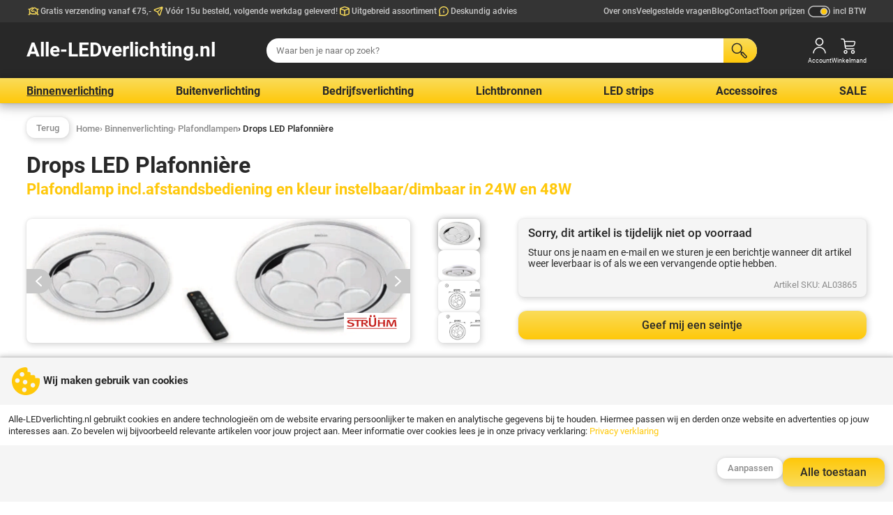

--- FILE ---
content_type: text/html; charset=UTF-8
request_url: https://www.alle-ledverlichting.nl/binnenverlichting/plafondlampen/drops-led-plafonniere/
body_size: 20089
content:
<!DOCTYPE html>
<html lang="nl">
<head>
	<meta charset="utf-8" />
  <meta name="viewport" content="width=device-width, initial-scale=1, maximum-scale=1">
	<title>Drops LED Plafonnière | plafondlampen</title>
	<meta name="description" content="Plafondlamp incl.afstandsbediening en kleur instelbaar/dimbaar in 24W en 48W | plafondlampen">
	<meta name="author" content="Alle LED-verlichting">
	<meta name="keywords" content="">
	<meta name="robots" content="index,follow">
	<meta name="google-site-verification" content="pgngltrAo8yp_UcY2EPfpJmjkFVlx4xVLCZaoffBzGs">
    <link rel="preload" as="font" href="/fonts/Roboto-Regular.woff2" type="font/woff2" crossorigin="anonymous">
  <link rel="preload" as="font" href="/fonts/Roboto-Italic.woff2" type="font/woff2" crossorigin="anonymous">
  <link rel="preload" as="font" href="/fonts/Roboto-Bold.woff2" type="font/woff2" crossorigin="anonymous">
  <link rel="preload" as="font" href="/fonts/Roboto-Medium.woff2" type="font/woff2" crossorigin="anonymous">
                        
    
        
    
      
	<link rel="stylesheet" href="/shared_code/styles.css?v=2" type="text/css" />
	<link rel="canonical" href="https://www.alle-ledverlichting.nl/binnenverlichting/plafondlampen/drops-led-plafonniere/" />
				<meta property="og:site_name" content="Alle LED-verlichting" />
	<meta property="og:url" content="https://www.alle-ledverlichting.nl/binnenverlichting/plafondlampen/drops-led-plafonniere/" />
	<meta property="og:title" content="Drops LED Plafonnière | plafondlampen" />
	<meta property="og:description" content="Plafondlamp incl.afstandsbediening en kleur instelbaar/dimbaar in 24W en 48W | plafondlampen" />
	<meta property="og:type" content="website">
	<meta property="og:locale" content="nl" />
	<meta property="og:image" content="https://www.alle-ledverlichting.nl/_Files_Products/736-img_1-schermafbeelding-2022-07-12-om-11.webp" />
	<link rel="apple-touch-icon" sizes="180x180" href="/_Favicons/apple-touch-icon.png" />
	<link rel="icon" type="image/png" href="/_Favicons/favicon-32x32.png" sizes="32x32" />
	<link rel="icon" type="image/png" href="/_Favicons/favicon-16x16.png" sizes="16x16" />
	<link rel="manifest" href="/_Favicons/site.webmanifest" />
	<link rel="mask-icon" href="/_Favicons/safari-pinned-tab.svg" color="#3c3e40" />
	<link rel="shortcut icon" href="/_Favicons/favicon.ico" />
	<meta name="apple-mobile-web-app-title" content="Alle LED-verlichting" />
	<meta name="application-name" content="Alle LED-verlichting" />
	<meta name="msapplication-TileColor" content="#3c3e40">
	<meta name="msapplication-config" content="/_Favicons/browserconfig.xml" />
	<meta name="theme-color" content="#3c3e40" />
  
   
  <script> 
    // Define dataLayer and the gtag function.
    window.dataLayer = window.dataLayer || [];
    function gtag() { dataLayer.push(arguments); }
    // Set default consent
    gtag('consent', 'default', {
      'ad_storage': 'denied',
      'ad_user_data': 'denied',
      'ad_personalization': 'denied',
      'analytics_storage': 'denied'
    });
    // Set update consent
    gtag('consent', 'update', {
      'ad_storage': 'denied',
      'ad_user_data': 'denied',
      'ad_personalization': 'denied',
      'analytics_storage': 'denied'
    });
      </script>
  	</head>
<body><input id="menutoggle" type="checkbox">
<div id="scrolltrigger"></div>
<nav class="menu_usps">
  <div>
    	
      <ul>
                      <li>
                    <svg class="icon" viewBox="0 0 100 100">
  <path d="M84.72,77.78h-6.95c-1.92,0-3.47-1.55-3.47-3.47v-6.94h-3.46c-.45,1.27-1.16,2.47-2.12,3.53-.12.14-.28.3-.58.6-.39.39-.56.56-.71.7-3.99,3.63-9.99,3.63-13.99.03-.78.69-1.48,1.2-2.29,1.6-2.9,1.44-6.36,1.43-9.25,0-.89-.44-1.65-1.01-2.54-1.82-1.47.76-3.15,1.1-4.87.95-3.07-.28-5.73-2.09-7.11-4.85l-.37-.73h-1.33v6.94c0,1.92-1.55,3.47-3.47,3.47h-6.94c-1.92,0-3.47-1.55-3.47-3.47s1.55-3.47,3.47-3.47h3.47v-31.25h-3.47c-1.92,0-3.47-1.55-3.47-3.47s1.55-3.47,3.47-3.47h9c9.84-9.41,18.99-12.19,25.72-7.91,6.73-4.28,15.88-1.5,25.72,7.91h9c1.92,0,3.47,1.55,3.47,3.47s-1.55,3.47-3.47,3.47h-3.47v31.25h3.47c1.92,0,3.47,1.55,3.47,3.47s-1.55,3.47-3.47,3.47ZM53.47,63.89h0c.92,0,1.8.37,2.46,1.02l1.74,1.74c.22.22.32.33.42.42,1.33,1.21,3.34,1.21,4.67,0,.09-.08.2-.19.42-.41.24-.24.33-.33.41-.41.58-.64.88-1.43.91-2.22,0-.04,0-.08,0-.12s0-.08,0-.12c-.03-.79-.33-1.58-.91-2.22-.08-.09-.18-.18-.35-.36l-5.27-5.27c-1.36-1.36-1.36-3.55,0-4.91,1.36-1.36,3.55-1.36,4.91,0l5.21,5.21c.36.36.52.52.65.66.96,1.06,1.67,2.26,2.12,3.53h3.46v-20.83c-.92,0-1.8-.37-2.45-1.02-3.09-3.09-13.62-12.72-19.4-6.95l-10.42,10.42c-.22.22-.32.32-.41.42-1.21,1.33-1.21,3.34,0,4.67.08.09.19.19.38.38.25.25.35.36.45.44,1.33,1.21,3.34,1.21,4.67,0,.1-.09.2-.2.42-.41l3.47-3.47c1.36-1.36,3.55-1.36,4.91,0,1.36,1.36,1.36,3.55,0,4.91l-3.47,3.47c-.34.34-.51.5-.66.64-3.99,3.63-10.02,3.63-14.01,0-.15-.13-.32-.3-.66-.64-.35-.35-.51-.51-.64-.66-3.63-3.99-3.63-10.02,0-14.01.13-.15.3-.32.64-.66l7.21-7.21c-5.85-1.06-13.61,6.07-16.19,8.65-.65.65-1.53,1.02-2.45,1.02v20.83h3.47c1.31,0,2.52.74,3.11,1.92l1.33,2.65c.43.85,1.21,1.01,1.52,1.04.31.03,1.11.01,1.68-.75.6-.81,1.53-1.31,2.53-1.38,1-.07,1.99.3,2.7,1.01,1.47,1.47,2.44,2.44,2.95,2.69.96.48,2.12.48,3.08,0,.51-.25,1.48-1.22,2.95-2.69.65-.65,1.53-1.02,2.46-1.02Z"/>
</svg>          Gratis verzending vanaf €75,-            
        </li>
                      <li>
                    <svg class="icon" viewBox="0 0 100 100">
  <path d="M58.11,82.69c-.92,0-1.85-.18-2.72-.55-2.35-1-3.47-3.25-5.72-7.73l-7.72-15.44v-.02c-.14-.27-.23-.46-.31-.6-.15-.08-.33-.17-.6-.31l-15.45-7.73c-4.48-2.24-6.74-3.37-7.74-5.72-.86-2.03-.71-4.38.42-6.27,1.31-2.19,3.69-3.01,8.43-4.63l42.7-14.58c4.07-1.39,6.3-2.15,8.57-1.35,1.99.7,3.53,2.24,4.23,4.23.8,2.28.04,4.52-1.35,8.58l-14.58,42.7c-1.62,4.75-2.43,7.13-4.63,8.43-1.09.65-2.32.98-3.56.98ZM58.46,75.96h0,0ZM48.46,56.44l7.43,14.86c.82,1.64,1.66,3.32,2.21,4.18.43-.92,1.03-2.69,1.62-4.42l13.41-39.27-24.67,24.66ZM24.53,41.9c.85.55,2.54,1.39,4.18,2.21l14.84,7.42,24.67-24.66-39.25,13.4c-1.74.59-3.52,1.2-4.44,1.63ZM24,42.19h0ZM24.04,41.54h0Z"/>
</svg>          Vóór 15u besteld, volgende werkdag geleverd!            
        </li>
                      <li>
                    <svg class="icon" viewBox="0 0 100 100">
  <path d="M50,84.3c-.47,0-.94-.03-1.41-.1-1.05-.14-1.95-.46-3.43-.98l-20.15-7.11c-2.97-1.05-4.61-1.63-6.09-2.9-1.3-1.11-2.31-2.55-2.93-4.15-.7-1.81-.7-3.55-.7-6.71v-24.72c0-3.16,0-4.89.7-6.71.62-1.6,1.63-3.03,2.93-4.15,1.48-1.27,3.12-1.85,6.09-2.9l20.14-7.11c1.49-.53,2.39-.84,3.44-.99.94-.13,1.88-.13,2.82,0,1.05.14,1.95.46,3.44.98l20.15,7.11c2.97,1.05,4.61,1.63,6.09,2.9,1.3,1.12,2.32,2.55,2.93,4.15.7,1.81.7,3.55.7,6.71v24.72c0,3.16,0,4.9-.7,6.71-.62,1.6-1.63,3.03-2.93,4.15-1.48,1.27-3.12,1.85-6.09,2.9l-20.14,7.11c-1.5.53-2.39.84-3.45.99-.47.06-.94.1-1.41.1ZM53.47,46.3v30.04l19.21-6.78c2.11-.75,3.39-1.2,3.89-1.62.43-.37.77-.85.98-1.38.23-.61.23-1.96.23-4.2v-24.77l-24.3,8.71ZM22.22,37.55v24.81c0,2.24,0,3.6.23,4.2.21.53.54,1.01.98,1.38.5.43,1.77.88,3.89,1.62h0l19.21,6.78v-30.04l-24.31-8.74ZM25.14,31.22l24.86,8.94,24.9-8.93c-.6-.23-1.34-.49-2.22-.8l-20.14-7.11c-1.08-.38-1.72-.61-2.07-.66-.31-.04-.63-.04-.94,0-.35.05-1,.28-2.07.66l-20.14,7.11c-.87.31-1.59.56-2.18.79Z"/>
</svg>          Uitgebreid assortiment            
        </li>
                      <li>
                    <svg class="icon" viewBox="0 0 100 100">
  <path class="c" d="M50.01,84.72h-31.25c-1.16,0-2.24-.58-2.89-1.55-.64-.96-.76-2.19-.32-3.26,2.49-6,4.09-12.9,3.34-14.48-2.4-4.82-3.61-10.01-3.61-15.44,0-19.15,15.58-34.72,34.72-34.72s34.72,15.58,34.72,34.72-15.58,34.72-34.72,34.72ZM23.76,77.78h26.25c15.32,0,27.78-12.46,27.78-27.78s-12.46-27.78-27.78-27.78-27.78,12.46-27.78,27.78c0,4.34.97,8.49,2.89,12.35,1.87,3.76.26,10.55-1.36,15.43ZM50,63.89c-1.92,0-3.47-1.55-3.47-3.47v-10.42c0-1.92,1.55-3.47,3.47-3.47s3.47,1.55,3.47,3.47v10.42c0,1.92-1.55,3.47-3.47,3.47ZM50.03,43.06c-1.92,0-3.49-1.55-3.49-3.47s1.54-3.47,3.46-3.47h.03c1.92,0,3.47,1.55,3.47,3.47s-1.55,3.47-3.47,3.47Z"/>
</svg>          Deskundig advies            
        </li>
            </ul>
              <ul>
                      <li><a href="/over-ons/" title="Over Alle-Ledverlichting.nl">Over ons</a></li>
                      <li><a href="/veelgestelde-vragen/" title="Veelgestelde vragen">Veelgestelde vragen</a></li>
                      <li><a href="/blog/" title="BLOG">Blog</a></li>
                      <li><a href="/contact/" title="Een vraag of opmerking, neem contact met ons op?">Contact</a></li>
            </ul>
                    <form id="form_pvat" method="get" onclick="this.submit();">
        <span>Toon prijzen</span>
        <svg class="icon" viewBox="0 0 80 50">
  <path d="M8.5,25c0-9.1,7.4-16.5,16.5-16.5h30c9.1,0,16.5,7.4,16.5,16.5,0,9.1-7.4,16.5-16.5,16.5h-30c-9.1,0-16.5-7.4-16.5-16.5Z"/>
  <path class="fillbody"d="M25,11.5c-7.44,0-13.5,6.06-13.5,13.5,0,7.44,6.06,13.5,13.5,13.5h30c7.44,0,13.5-6.06,13.5-13.5s-6.06-13.5-13.5-13.5h-30Z"/>
  <circle cx="54" cy="25" r="10.5"/>
  <circle class="fillprim" cx="54" cy="25" r="7.5"/>
</svg>        <span>incl BTW</span>
        <input type="hidden" name="pvat" value="excl">
      </form>
     
  </div>
</nav>
<header>
  <div>
    <label class="labeltoggle" for="menutoggle" title="SHOP">
      <svg class="icon" viewBox="0 0 50 50">
  <path d="M44,41H6c-1.1,0-2-.9-2-2s.9-2,2-2h38c1.1,0,2,.9,2,2s-.9,2-2,2Z"/>
  <path d="M44,27H6c-1.1,0-2-.9-2-2s.9-2,2-2h38c1.1,0,2,.9,2,2s-.9,2-2,2Z"/>
  <path d="M44,13H6c-1.1,0-2-.9-2-2s.9-2,2-2h38c1.1,0,2,.9,2,2s-.9,2-2,2Z"/>
</svg>    </label>
    <figure onclick="location.href='/';">
      Alle-LEDverlichting.nl    </figure>
    <form id="form_srch" method="get" action="/search.php">
      <input id="srch_term" name="term" type="text" maxlength="40" pattern="[a-zA-Z0-9 \-]+" placeholder="Waar ben je naar op zoek?">
      <button type="submit" title="Zoek">
        <svg class="icon" viewBox="0 0 50 50">
  <path d="M46.08,39.19h.01l-9.83-10.02c-.86-.85-2.25-.85-3.12.02l-.63.64-1.86-1.9c1.86-2.55,2.98-5.7,2.98-9.11,0-8.45-6.76-15.32-15.06-15.32S3.5,10.37,3.5,18.82s6.76,15.32,15.06,15.32c3.88,0,7.41-1.51,10.08-3.97l1.76,1.8-1.02,1.04c-.74.85-.74,2.13.06,3.04l9.8,10.01.08.08c.93.9,2.13,1.35,3.33,1.35s2.49-.48,3.43-1.44c1.83-1.92,1.84-4.92,0-6.86ZM18.56,31.14c-6.66,0-12.06-5.52-12.06-12.32s5.4-12.32,12.06-12.32,12.06,5.52,12.06,12.32-5.4,12.32-12.06,12.32ZM43.92,43.96c-.33.33-.78.53-1.25.53-.48-.01-.92-.17-1.3-.54l-9.25-9.45h-.01l2.58-2.63,9.23,9.4c.72.76.72,1.94,0,2.69Z"/>
</svg>      
      </button>
    </form>
        <label onclick="location.href='/login/'" title="Account">
      <svg class="icon" viewBox="0 0 50 50">
  <path d="M25,25.5c-6.3,0-11.5-5.2-11.5-11.5S18.7,2.5,25,2.5s11.5,5.2,11.5,11.5-5.2,11.5-11.5,11.5ZM25,5.5c-4.7,0-8.5,3.8-8.5,8.5s3.8,8.5,8.5,8.5,8.5-3.8,8.5-8.5-3.8-8.5-8.5-8.5Z"/>
  <path d="M43.5,47h-3c0-8.5-7-15.5-15.5-15.5s-15.5,7-15.5,15.5h-3c0-10.2,8.3-18.5,18.5-18.5s18.5,8.3,18.5,18.5Z"/>
</svg>      <span>Account</span>
    </label>
        <label onclick="location.href='/shoppingcart.php'" title="Winkelmand">
      <svg class="icon" viewBox="0 0 50 50">
  <path d="M16,48.5c-3,0-5.5-2.5-5.5-5.5s2.5-5.5,5.5-5.5,5.5,2.5,5.5,5.5-2.5,5.5-5.5,5.5ZM16,40.5c-1.4,0-2.5,1.1-2.5,2.5s1.1,2.5,2.5,2.5,2.5-1.1,2.5-2.5-1.1-2.5-2.5-2.5Z"/>
  <path d="M37,48.5c-3,0-5.5-2.5-5.5-5.5s2.5-5.5,5.5-5.5,5.5,2.5,5.5,5.5-2.5,5.5-5.5,5.5ZM37,40.5c-1.4,0-2.5,1.1-2.5,2.5s1.1,2.5,2.5,2.5,2.5-1.1,2.5-2.5-1.1-2.5-2.5-2.5Z"/>
  <path d="M43.7,13.3c-.8-1.1-2.2-1.8-3.7-1.8H14.2l-.3-1.8c-.4-2.9-3.1-5.3-6.1-5.3h-3.9c-.8,0-1.5.7-1.5,1.5s.7,1.5,1.5,1.5h3.9c1.5,0,2.9,1.3,3.1,2.7l2.9,20.1c.4,2.9,3.1,5.3,6.1,5.3h20c.8,0,1.5-.7,1.5-1.5s-.7-1.5-1.5-1.5h-20c-1.5,0-2.9-1.3-3.1-2.7l-.3-2.3h19.4c2.9,0,5.9-2.2,6.6-4.9l1.6-5.4c.5-1.4.3-2.9-.5-4ZM41.4,16.4l-1.6,5.4c-.4,1.4-2.2,2.7-3.8,2.7h-19.9l-1.4-10h25.3c.6,0,1.1.2,1.3.5.2.3.3.8,0,1.4Z"/>
</svg>      <span>Winkelmand</span>
          </label>
  </div>
</header>

<nav class="menu_shop">
  <label class="closetoggle" for="menutoggle"><svg class="icon" viewBox="0 0 50 50">
  <path d="M27.8,25l13.6-13.6c.8-.8.8-2,0-2.8-.8-.8-2-.8-2.8,0l-13.6,13.6-13.6-13.6c-.8-.8-2-.8-2.8,0-.8.8-.8,2,0,2.8l13.6,13.6-13.6,13.6c-.8.8-.8,2,0,2.8.4.4.9.6,1.4.6s1-.2,1.4-.6l13.6-13.6,13.6,13.6c.4.4.9.6,1.4.6s1-.2,1.4-.6c.8-.8.8-2,0-2.8l-13.6-13.6Z"/>
</svg></label>
  <ul>
    	
      <li class="subtitle">Webshop:</li>
      	
                <li class="actv">
          <a href="/binnenverlichting/">
            <img src="/_Files_Categories/1-img-luco-trimless-inbouwspot-impressiie-zwar-THU.webp" alt="LED binnenverlichting en interieurverlichting" width="48" height="48" loading="lazy">
            Binnenverlichting          </a>          
                                                <ul>
                                                                          <li class="actv">
                      <a href="/binnenverlichting/inbouwspots/"><img src="/_Files_Categories/16-img-al25996-THU.webp" alt="Inbouwspots" width="48" height="48" loading="lazy">Inbouwspots</a>  
                    </li>
                                                                                            <li>
                      <a href="/binnenverlichting/opbouwspots/"><img src="/_Files_Categories/17-img-26110-1-THU.webp" alt="LED Opbouwspots voor binnen" width="48" height="48" loading="lazy">Opbouwspots</a>  
                    </li>
                                                                                            <li>
                      <a href="/binnenverlichting/wandlampen/"><img src="/_Files_Categories/19-img-big_squalla-0000-slip006002-THU.webp" alt="LED armaturen voor wand montage" width="48" height="48" loading="lazy">Wandlampen</a>  
                    </li>
                                                                                            <li>
                      <a href="/binnenverlichting/plafondlampen/"><img src="/_Files_Categories/38-img-23121-jasmin-370-we-THU.webp" alt="Armaturen en plafonnières voor plafond montage." width="48" height="48" loading="lazy">Plafondlampen</a>  
                    </li>
                                                                                            <li>
                      <a href="/binnenverlichting/hanglampen/"><img src="/_Files_Categories/20-img-24301-avini-b-g-THU.webp" alt="LED Hanglampen voor binnen" width="48" height="48" loading="lazy">Hanglampen</a>  
                    </li>
                                                                                            <li>
                      <a href="/binnenverlichting/downlights/"><img src="/_Files_Categories/18-img-25510-tiberi-THU.webp" alt="LED Downlights voor binnen" width="48" height="48" loading="lazy">Downlights</a>  
                    </li>
                                                                                            <li>
                      <a href="/binnenverlichting/inb-opbouw-armaturen/"><img src="/_Files_Categories/41-img-led-paneel-zwart-THU.webp" alt="Led panelen voor inleg of opbouw montage." width="48" height="48" loading="lazy">Inb/ opbouw armaturen</a>  
                    </li>
                                                                                            <li>
                      <a href="/binnenverlichting/badkamer-verlichting/"><img src="/_Files_Categories/50-img-badkamer-lamp-led-spiegel-zwart-THU.webp" alt="Spat/Waterdichte verlichting voor o.a. badkamers e.d." width="48" height="48" loading="lazy">Badkamer Verlichting</a>  
                    </li>
                                                                                            <li>
                      <a href="/binnenverlichting/lampenkappen/"><img src="/_Files_Categories/58-img-ari-big-seaweed-lampshade-1000x155mm-cri-THU.webp" alt="Lampenkappen" width="48" height="48" loading="lazy">Lampenkappen</a>  
                    </li>
                                                                                            <li>
                      <a href="/binnenverlichting/rail-spots/"><img src="/_Files_Categories/103-img-andromeda-THU.jpg" alt="Rail spots" width="48" height="48" loading="lazy">Rail spots</a>  
                    </li>
                                                                                            <li>
                      <a href="/binnenverlichting/slaapkamerverlichting/"><img src="/_Files_Categories/104-img-slaapkamerverlichting-THU.webp" alt="Slaapkamerverlichting" width="48" height="48" loading="lazy">Slaapkamerverlichting</a>  
                    </li>
                                                </ul>
                      
                    
        </li>
      	
                <li>
          <a href="/buitenverlichting/">
            <img src="/_Files_Categories/2-img-buitenverlichting-THU.webp" alt="LED buitenverlichting en tuinverlichting" width="48" height="48" loading="lazy">
            Buitenverlichting          </a>          
                                                <ul>
                                                                          <li class="actv">
                      <a href="/buitenverlichting/grondspots/"><img src="/_Files_Categories/21-img-spelly1-THU.webp" alt="Opbouw en Inbouw led grondspots" width="48" height="48" loading="lazy">Grondspots</a>  
                    </li>
                                                                                            <li>
                      <a href="/buitenverlichting/staande-buitenlamp/"><img src="/_Files_Categories/23-img-al23552-THU.webp" alt="Staande paal armaturen voor montage op terras, oprit, wandelpad etc." width="48" height="48" loading="lazy">Staande buitenlamp</a>  
                    </li>
                                                                                            <li>
                      <a href="/buitenverlichting/wandlamp/"><img src="/_Files_Categories/22-img-reka-v-led-buitenlamp-zwart-THU.webp" alt="Buitenlampen voor wandmontage aan gevel, schuur, garage etc." width="48" height="48" loading="lazy">Wandlamp</a>  
                    </li>
                                                                                            <li>
                      <a href="/buitenverlichting/stralers/"><img src="/_Files_Categories/24-img-nocti-slim-THU.webp" alt="Led Stralers, Floodlights en Schijnwerpers" width="48" height="48" loading="lazy">Stralers</a>  
                    </li>
                                                                                            <li>
                      <a href="/buitenverlichting/straat-verlichting/"><img src="/_Files_Categories/25-img-strata-THU.webp" alt="Armaturen voor het verlichten van wegen, paden en parkeerplaatsen" width="48" height="48" loading="lazy">Straat verlichting</a>  
                    </li>
                                                                                            <li>
                      <a href="/buitenverlichting/sfeer-verlichting/"><img src="/_Files_Categories/42-img-85-img_1-idava-bol-lichtgevend-led-wit-t-THU.webp" alt="Diverse sfeer volle verlichting voor buiten." width="48" height="48" loading="lazy">Sfeer verlichting</a>  
                    </li>
                                                                                            <li>
                      <a href="/buitenverlichting/solar-verlichting/"><img src="/_Files_Categories/53-img-solar-toorts-THU.webp" alt="Solar verlichting Led" width="48" height="48" loading="lazy">Solar verlichting</a>  
                    </li>
                                                </ul>
                      
                    
        </li>
      	
                <li>
          <a href="/bedrijfsverlichting/">
            <img src="/_Files_Categories/10-img-502-img_6-376-img_6-maho-led-magazijn-we-THU.webp" alt="Verlichting voor winkel, kantoor en bedrijfsruimte" width="48" height="48" loading="lazy">
            Bedrijfsverlichting          </a>          
                                                <ul>
                                                                          <li class="actv">
                      <a href="/bedrijfsverlichting/railspots/"><img src="/_Files_Categories/48-img-led-railspot-zwart-winkel-THU.webp" alt="Railspots in diversen maten en kleuren." width="48" height="48" loading="lazy">Railspots</a>  
                    </li>
                                                                                            <li>
                      <a href="/bedrijfsverlichting/rails-en-toebehoren/"><img src="/_Files_Categories/49-img-spanningsrail-3-fase-zwart-THU.webp" alt="Spanningsrails en toebehoren voor montage van railspots." width="48" height="48" loading="lazy">Rails en toebehoren</a>  
                    </li>
                                                                                            <li>
                      <a href="/bedrijfsverlichting/nood-verlichting/"><img src="/_Files_Categories/35-img-324543-THU.webp" alt="Nood, Vluchtweg indicatie en Anti paniek verlichting." width="48" height="48" loading="lazy">Nood Verlichting</a>  
                    </li>
                                                                                            <li>
                      <a href="/bedrijfsverlichting/winkelverlichting/"><img src="/_Files_Categories/51-img-shop-THU.webp" alt="Winkel en interieurverlichting" width="48" height="48" loading="lazy">Winkelverlichting</a>  
                    </li>
                                                                                            <li>
                      <a href="/bedrijfsverlichting/industriele-verlichting/"><img src="/_Files_Categories/52-img-armatuur-werkplaats-THU.webp" alt="Verlichting voor uw werkplaats, magazijn of opslagruimte" width="48" height="48" loading="lazy">Industriële verlichting</a>  
                    </li>
                                                                                            <li>
                      <a href="/bedrijfsverlichting/kantoor-verlichting/"><img src="/_Files_Categories/54-img-algine-line-overz-THU.webp" alt="in en opbouw verlichting t.b.v. kantoor, openbare ruimten, praktijkruimten e.d." width="48" height="48" loading="lazy">Kantoor verlichting</a>  
                    </li>
                                                </ul>
                      
                    
        </li>
      	
                <li>
          <a href="/lichtbronnen/">
            <img src="/_Files_Categories/4-img-lichtbronnen-2-THU.webp" alt="Diversen soorten led lichtbronnen zoals, led lampen, led strips, led lichtslang" width="48" height="48" loading="lazy">
            Lichtbronnen          </a>          
                                                <ul>
                                                                          <li class="actv">
                      <a href="/lichtbronnen/led-lampen/"><img src="/_Files_Categories/26-img-22262-tedi-wit-THU.webp" alt="Led retrofit lampen, verschillende fittingen, lichtkleuren, wattage's" width="48" height="48" loading="lazy">Led lampen</a>  
                    </li>
                                                                                            <li>
                      <a href="/lichtbronnen/wifi-led-lampen/"><img src="/_Files_Categories/39-img-led-lamp-wifi-app-dimbaar-rgb-THU.webp" alt="Led lampen met besturing via App, Alexa of Google Assistant" width="48" height="48" loading="lazy">WiFi Led Lampen</a>  
                    </li>
                                                                                            <li>
                      <a href="/lichtbronnen/led-filament-lamp/"><img src="/_Files_Categories/27-img-26042-THU.webp" alt="verschillende filament led lampen met authentiek retro uiterlijk." width="48" height="48" loading="lazy">Led Filament Lamp</a>  
                    </li>
                                                                                            <li>
                      <a href="/lichtbronnen/led-buis/"><img src="/_Files_Categories/29-img-led-buizen-THU.webp" alt="Led buizen als vervanging voor conventionele TL-5 buizen." width="48" height="48" loading="lazy">Led Buis</a>  
                    </li>
                                                                                            <li>
                      <a href="/lichtbronnen/led-modulen/"><img src="/_Files_Categories/57-img-746-img_1-atum-led-module-THU.webp" alt="Led Modulen ine diverse lichtkleuren, dimbaar, tunable white of RGB" width="48" height="48" loading="lazy">Led Modulen</a>  
                    </li>
                                                </ul>
                      
                    
        </li>
      	
                <li>
          <a href="/led-strips/">
            <img src="/_Files_Categories/11-img-led-strip-binen-en-buiten-zelklevend-THU.webp" alt="LED strips, lichtslangen en feestverlichting" width="48" height="48" loading="lazy">
            LED strips          </a>          
                                                <ul>
                                                                          <li class="actv">
                      <a href="/led-strips/led-strips/"><img src="/_Files_Categories/28-img-08470-THU.webp" alt="Uiteenlopend aanbod aan led strip voor verschillende doeleinden." width="48" height="48" loading="lazy">Led Strips</a>  
                    </li>
                                                                                            <li>
                      <a href="/led-strips/montage-profiel/"><img src="/_Files_Categories/37-img-26544-THU.webp" alt="Verschillende profielen voor montage van led strips." width="48" height="48" loading="lazy">Montage Profiel</a>  
                    </li>
                                                                                            <li>
                      <a href="/led-strips/led-lichtslangen/"><img src="/_Files_Categories/30-img-08630-blanko-THU.webp" alt="LED lichtslangen in verschillende kleuren en lengtes" width="48" height="48" loading="lazy">LED lichtslangen</a>  
                    </li>
                                                                                            <li>
                      <a href="/led-strips/led-drivers-en-controllers/"><img src="/_Files_Categories/44-img-133-img_1-led-driver-adapter-0-6watt-THU.webp" alt="Drivers en controllers voor het aansluiten en aansturen van led strips, led spot" width="48" height="48" loading="lazy">Led Drivers en Controllers</a>  
                    </li>
                                                </ul>
                      
                    
        </li>
      	
                <li>
          <a href="/accessoires/">
            <img src="/_Files_Categories/5-img-accesoires-THU.webp" alt="Accessoires, installatiemateriaal en montagebenodigdheden" width="48" height="48" loading="lazy">
            Accessoires          </a>          
                                                <ul>
                                                                          <li class="actv">
                      <a href="/accessoires/fitting-en-aansluitsnoer/"><img src="/_Files_Categories/32-img-snoerstekker1-THU.webp" alt="Losse lamp fittingen, stekkers en aansluitsnoeren" width="48" height="48" loading="lazy">Fitting en aansluitsnoer</a>  
                    </li>
                                                                                            <li>
                      <a href="/accessoires/bewegingsmelder/"><img src="/_Files_Categories/33-img-07691-THU.webp" alt="Verschillende opbouw en inbouw bewegingssensoren" width="48" height="48" loading="lazy">Bewegingsmelder</a>  
                    </li>
                                                                                            <li>
                      <a href="/accessoires/zonnepanelen-draagbaar/"><img src="/_Files_Categories/55-img-opvouwbaar-zonnepaneel-camping-THU.webp" alt="Solar en energie gerelateerde artikelen." width="48" height="48" loading="lazy">Zonnepanelen Draagbaar</a>  
                    </li>
                                                                                            <li>
                      <a href="/accessoires/power-station-draagbaar/"><img src="/_Files_Categories/56-img-988-img_1-portable-power-station-1000w-THU.webp" alt="Solar en energie gerelateerde artikelen." width="48" height="48" loading="lazy">Power station Draagbaar</a>  
                    </li>
                                                </ul>
                      
                    
        </li>
      	
                <li>
          <a href="/sale/">
            <img src="/_Files_Categories/15-img-sale-led-verlichting-THU.webp" alt="diverse verlichting voor scherpe opruimingsprijzen" width="48" height="48" loading="lazy">
            SALE          </a>          
                                            
                    
        </li>
            
          <li class="subtitle">Informatie:</li>      
                      <li class="mobile"><a href="/over-ons/" title="Over Alle-Ledverlichting.nl">Over ons</a></li>
                      <li class="mobile"><a href="/veelgestelde-vragen/" title="Veelgestelde vragen">Veelgestelde vragen</a></li>
                      <li class="mobile"><a href="/blog/" title="BLOG">Blog</a></li>
                      <li class="mobile"><a href="/contact/" title="Een vraag of opmerking, neem contact met ons op?">Contact</a></li>
              
  </ul>
</nav>


<main>
  <nav class="breadcrumb productpags">
    <button type="button" class="small outline" onclick="location.href='../'">
      Terug<span>&nbsp;naar Plafondlampen<span> 
    </button>
    <ol itemscope itemtype="http://schema.org/BreadcrumbList">
            <li itemprop="itemListElement" itemscope itemtype="http://schema.org/ListItem">
        <a itemprop="item" href="/"><span itemprop="name">Home</span></a>
        <meta itemprop="position" content="1">
      </li>
                  <li itemprop="itemListElement" itemscope itemtype="http://schema.org/ListItem">
        <a itemprop="item" href="/binnenverlichting/"> › <span itemprop="name">Binnenverlichting</span></a>
        <meta itemprop="position" content="2">
      </li>
                  <li itemprop="itemListElement" itemscope itemtype="http://schema.org/ListItem">
        <a itemprop="item" href="/binnenverlichting/plafondlampen/"> › <span itemprop="name">Plafondlampen</span></a>
        <meta itemprop="position" content="3">
      </li>
       
            <li itemprop="itemListElement" itemscope itemtype="http://schema.org/ListItem">
        <a itemprop="item" href="/binnenverlichting/plafondlampen/drops-led-plafonniere/"> › <span itemprop="name">Drops LED Plafonnière</span></a>
        <meta itemprop="position" content="4">
      </li>
    </ol>
  </nav>
  <div class="artcl">
    <section class="artcl_heading">
      <h1>Drops LED Plafonnière</h1>
      <h2>Plafondlamp incl.afstandsbediening en kleur instelbaar/dimbaar in 24W en 48W</h2>
    </section>
    <aside class="artcl_picture" id="slider">
                                        <div class="slide show">
            <img alt="Schermafbeelding 2022-07-12 om 11." src="/_Files_Products/736-img_1-schermafbeelding-2022-07-12-om-11.webp" width="1440" height="467" srcset="/_Files_Products/736-img_1-schermafbeelding-2022-07-12-om-11.webp 1440w, /_Files_Products/736-img_1-schermafbeelding-2022-07-12-om-11-WEB.webp 960w, /_Files_Products/736-img_1-schermafbeelding-2022-07-12-om-11-SML.webp 480w, /_Files_Products/736-img_1-schermafbeelding-2022-07-12-om-11-THU.webp 240w" sizes="(max-width: 800px) 100vw, 50vw" onclick="togglePopup('gallery'); showFull('1');" />
                        <div class="bigarrow lft" onclick="plusSlide(-1)"><svg class="icon" viewBox="0 0 50 50">
  <path d="M32,40c.5,0,1.1-.2,1.5-.6.8-.8.7-2.1-.1-2.8l-12.4-11.5,12.4-11.5c.8-.8.9-2,.1-2.8-.8-.8-2-.9-2.8-.1l-14,13c-.4.4-.6.9-.6,1.5s.2,1.1.6,1.5l14,13c.4.4.9.5,1.4.5Z"/>
</svg></div>
            <div class="bigarrow rgt" onclick="plusSlide(+1)"><svg class="icon" viewBox="0 0 50 50">
  <path d="M18,40c-.5,0-1.1-.2-1.5-.6-.8-.8-.7-2.1.1-2.8l12.4-11.5-12.4-11.5c-.8-.8-.9-2-.1-2.8.8-.8,2-.9,2.8-.1l14,13c.4.4.6.9.6,1.5s-.2,1.1-.6,1.5l-14,13c-.4.4-.9.5-1.4.5Z"/>
</svg></div>
                      </div>
                                          <div class="slide">
            <img alt="03865_2." loading="lazy" src="/_Files_Products/736-img_2-03865_2.webp" width="1440" height="1440" srcset="/_Files_Products/736-img_2-03865_2.webp 1440w, /_Files_Products/736-img_2-03865_2-WEB.webp 960w, /_Files_Products/736-img_2-03865_2-SML.webp 480w, /_Files_Products/736-img_2-03865_2-THU.webp 240w" sizes="(max-width: 800px) 100vw, 50vw" onclick="togglePopup('gallery'); showFull('2');" />
                        <div class="bigarrow lft" onclick="plusSlide(-1)"><svg class="icon" viewBox="0 0 50 50">
  <path d="M32,40c.5,0,1.1-.2,1.5-.6.8-.8.7-2.1-.1-2.8l-12.4-11.5,12.4-11.5c.8-.8.9-2,.1-2.8-.8-.8-2-.9-2.8-.1l-14,13c-.4.4-.6.9-.6,1.5s.2,1.1.6,1.5l14,13c.4.4.9.5,1.4.5Z"/>
</svg></div>
            <div class="bigarrow rgt" onclick="plusSlide(+1)"><svg class="icon" viewBox="0 0 50 50">
  <path d="M18,40c-.5,0-1.1-.2-1.5-.6-.8-.8-.7-2.1.1-2.8l12.4-11.5-12.4-11.5c-.8-.8-.9-2-.1-2.8.8-.8,2-.9,2.8-.1l14,13c.4.4.6.9.6,1.5s-.2,1.1-.6,1.5l-14,13c-.4.4-.9.5-1.4.5Z"/>
</svg></div>
                      </div>
                                          <div class="slide">
            <img alt="Schermafbeelding 2022-07-12 om 11." loading="lazy" src="/_Files_Products/736-img_3-schermafbeelding-2022-07-12-om-11.webp" width="1440" height="727" srcset="/_Files_Products/736-img_3-schermafbeelding-2022-07-12-om-11.webp 1440w, /_Files_Products/736-img_3-schermafbeelding-2022-07-12-om-11-WEB.webp 960w, /_Files_Products/736-img_3-schermafbeelding-2022-07-12-om-11-SML.webp 480w, /_Files_Products/736-img_3-schermafbeelding-2022-07-12-om-11-THU.webp 240w" sizes="(max-width: 800px) 100vw, 50vw" onclick="togglePopup('gallery'); showFull('3');" />
                        <div class="bigarrow lft" onclick="plusSlide(-1)"><svg class="icon" viewBox="0 0 50 50">
  <path d="M32,40c.5,0,1.1-.2,1.5-.6.8-.8.7-2.1-.1-2.8l-12.4-11.5,12.4-11.5c.8-.8.9-2,.1-2.8-.8-.8-2-.9-2.8-.1l-14,13c-.4.4-.6.9-.6,1.5s.2,1.1.6,1.5l14,13c.4.4.9.5,1.4.5Z"/>
</svg></div>
            <div class="bigarrow rgt" onclick="plusSlide(+1)"><svg class="icon" viewBox="0 0 50 50">
  <path d="M18,40c-.5,0-1.1-.2-1.5-.6-.8-.8-.7-2.1.1-2.8l12.4-11.5-12.4-11.5c-.8-.8-.9-2-.1-2.8.8-.8,2-.9,2.8-.1l14,13c.4.4.6.9.6,1.5s-.2,1.1-.6,1.5l-14,13c-.4.4-.9.5-1.4.5Z"/>
</svg></div>
                      </div>
                                          <div class="slide">
            <img alt="Schermafbeelding 2022-07-12 om 11." loading="lazy" src="/_Files_Products/736-img_4-schermafbeelding-2022-07-12-om-11.webp" width="1440" height="727" srcset="/_Files_Products/736-img_4-schermafbeelding-2022-07-12-om-11.webp 1440w, /_Files_Products/736-img_4-schermafbeelding-2022-07-12-om-11-WEB.webp 960w, /_Files_Products/736-img_4-schermafbeelding-2022-07-12-om-11-SML.webp 480w, /_Files_Products/736-img_4-schermafbeelding-2022-07-12-om-11-THU.webp 240w" sizes="(max-width: 800px) 100vw, 50vw" onclick="togglePopup('gallery'); showFull('4');" />
                        <div class="bigarrow lft" onclick="plusSlide(-1)"><svg class="icon" viewBox="0 0 50 50">
  <path d="M32,40c.5,0,1.1-.2,1.5-.6.8-.8.7-2.1-.1-2.8l-12.4-11.5,12.4-11.5c.8-.8.9-2,.1-2.8-.8-.8-2-.9-2.8-.1l-14,13c-.4.4-.6.9-.6,1.5s.2,1.1.6,1.5l14,13c.4.4.9.5,1.4.5Z"/>
</svg></div>
            <div class="bigarrow rgt" onclick="plusSlide(+1)"><svg class="icon" viewBox="0 0 50 50">
  <path d="M18,40c-.5,0-1.1-.2-1.5-.6-.8-.8-.7-2.1.1-2.8l12.4-11.5-12.4-11.5c-.8-.8-.9-2-.1-2.8.8-.8,2-.9,2.8-.1l14,13c.4.4.6.9.6,1.5s-.2,1.1-.6,1.5l-14,13c-.4.4-.9.5-1.4.5Z"/>
</svg></div>
                      </div>
                                                                                                                      
              <div class="thumbs">
                
                                          <div class="thumb actv" style="background-image:url(/_Files_Products/736-img_1-schermafbeelding-2022-07-12-om-11-THU.webp);" onclick="gotoSlide(1)"></div>
                                                    <div class="thumb" style="background-image:url(/_Files_Products/736-img_2-03865_2-THU.webp);" onclick="gotoSlide(2)"></div>
                                                    <div class="thumb" style="background-image:url(/_Files_Products/736-img_3-schermafbeelding-2022-07-12-om-11-THU.webp);" onclick="gotoSlide(3)"></div>
                                                    <div class="thumb" style="background-image:url(/_Files_Products/736-img_4-schermafbeelding-2022-07-12-om-11-THU.webp);" onclick="gotoSlide(4)"></div>
                                                                                                                                                                
        </div>
        <script defer src="/shared_code/js-slider.js"></script>
      
                  <img class="brandlogo" src="/_Files_Brands/3-icon-schermafbeelding-2022-07-06-om-09.png" alt="Strühm" loading="lazy" />
          </aside>
    
        <section class="artcl_fulltxt">
      <p>De Drops Led is een plafondarmtuur compleet met afstandsbediening, zodat men zelf de lichtkleur kan bepalen en dimmen. Hierdoor kunt u zelf de sfeer bepalen.Dit armatuur is verkrijgbaar in 24W en 48W. Het armatuur heeft eenmetalen behuizing en een kunststof afscherming. Dit speelse armatuur is goed toepasbaar in slaap of woonkamer en keuken.</p>    </section>
        
          <aside class="artcl_listing">
        <h3>Sorry, dit artikel is tijdelijk niet op voorraad</h3>
        <p>Stuur ons je naam en e-mail en we sturen je een berichtje wanneer dit artikel weer leverbaar is of als we een vervangende optie hebben.</p>
                  <div id="SKU">Artikel SKU: AL03865</div>
                
                <form id="askform" method="post">
          <input type="hidden" name="ques" value="true">
          <button type="submit" class="large">Geef mij een seintje</button>
        </form>
              </aside>
        
    	
        
                <aside class="artcl_details">
      <h3>Eigenschappen</h3>      <ul><li>230Volt</li><li>Afstandsbediening inbegrepen</li><li>lichtkleur instelbaar en dimbaar</li></ul>    </aside>
        
    <aside class="artcl_backnav">
      <h3>Bekijk meer</h3>                    <a href="/binnenverlichting/"><svg class="icon" viewBox="0 0 50 50">
  <path d="M13,23.5h20.4s-6.4-6.4-6.4-6.4c-.6-.6-.6-1.5,0-2.1.6-.6,1.5-.6,2.1,0l9,9c.1.1.3.3.3.5,0,0,0,0,0,0,0,.2.1.4.1.5s0,.4-.1.5c0,0,0,0,0,0,0,.2-.2.4-.3.5l-9,9c-.3.3-.7.4-1.1.4s-.8-.1-1.1-.4c-.6-.6-.6-1.5,0-2.1l6.4-6.4H13c-.8,0-1.5-.7-1.5-1.5s.7-1.5,1.5-1.5Z"/>
</svg>Binnenverlichting</a>
                    <a href="/binnenverlichting/plafondlampen/"><svg class="icon" viewBox="0 0 50 50">
  <path d="M13,23.5h20.4s-6.4-6.4-6.4-6.4c-.6-.6-.6-1.5,0-2.1.6-.6,1.5-.6,2.1,0l9,9c.1.1.3.3.3.5,0,0,0,0,0,0,0,.2.1.4.1.5s0,.4-.1.5c0,0,0,0,0,0,0,.2-.2.4-.3.5l-9,9c-.3.3-.7.4-1.1.4s-.8-.1-1.1-.4c-.6-.6-.6-1.5,0-2.1l6.4-6.4H13c-.8,0-1.5-.7-1.5-1.5s.7-1.5,1.5-1.5Z"/>
</svg>Plafondlampen</a>
          </aside>    
        <aside class="artcl_specifi hide" id="specs" onclick="toggleSpecs();">
      <h3>Specificaties</h3>      <svg class="icon" viewBox="0 0 50 50">
  <path d="M40,18c0-.5-.2-1.1-.6-1.5-.8-.8-2.1-.7-2.8.1l-11.5,12.4-11.5-12.4c-.8-.8-2-.9-2.8-.1-.8.8-.9,2-.1,2.8l13,14c.4.4.9.6,1.5.6s1.1-.2,1.5-.6l13-14c.4-.4.5-.9.5-1.4Z"/>
</svg>      <div>
        <table><tr><td>Wattage </td><td> 24Watt en 48Watt </td></tr><tr><td>Lichtbron </td><td> SMD LED</td></tr><tr><td>Vorm </td><td> Rond</td></tr><tr><td>Maat diameter x hoogte </td><td> 390x58mm of 490x58mm</td></tr><tr><td>Materiaal behuizing </td><td> Metaal</td></tr><tr><td>Materiaal Afscherming </td><td> Kunststof</td></tr><tr><td>Kleur </td><td> Wit</td></tr><tr><td>Bescherming </td><td> IP44</td></tr></table>      <div>
    </aside>
            
  
      </div>
        
</main>
    
<dialog id="dialog_gallery" class="fullscreen">
  <div class="close" onclick="togglePopup('gallery');" title="klik om te sluiten">
    <svg class="icon" viewBox="0 0 50 50">
  <path d="M27.8,25l13.6-13.6c.8-.8.8-2,0-2.8-.8-.8-2-.8-2.8,0l-13.6,13.6-13.6-13.6c-.8-.8-2-.8-2.8,0-.8.8-.8,2,0,2.8l13.6,13.6-13.6,13.6c-.8.8-.8,2,0,2.8.4.4.9.6,1.4.6s1-.2,1.4-.6l13.6-13.6,13.6,13.6c.4.4.9.6,1.4.6s1-.2,1.4-.6c.8-.8.8-2,0-2.8l-13.6-13.6Z"/>
</svg>  </div>
                  <figure class="hide" id="item_1">
        <img src="/_Files_Products/736-img_1-schermafbeelding-2022-07-12-om-11.webp" width="1440" height="467" srcset="/_Files_Products/736-img_1-schermafbeelding-2022-07-12-om-11.webp 1440w, /_Files_Products/736-img_1-schermafbeelding-2022-07-12-om-11-WEB.webp 960w, /_Files_Products/736-img_1-schermafbeelding-2022-07-12-om-11-SML.webp 480w, /_Files_Products/736-img_1-schermafbeelding-2022-07-12-om-11-THU.webp 240w" sizes="100vw" alt="Schermafbeelding 2022-07-12 om 11." loading="lazy" onclick="togglePopup('gallery');">
                <div class="bigarrow lft" onclick="showFull('4')"><svg class="icon" viewBox="0 0 50 50">
  <path d="M32,40c.5,0,1.1-.2,1.5-.6.8-.8.7-2.1-.1-2.8l-12.4-11.5,12.4-11.5c.8-.8.9-2,.1-2.8-.8-.8-2-.9-2.8-.1l-14,13c-.4.4-.6.9-.6,1.5s.2,1.1.6,1.5l14,13c.4.4.9.5,1.4.5Z"/>
</svg></div>
        <div class="bigarrow rgt" onclick="showFull('2')"><svg class="icon" viewBox="0 0 50 50">
  <path d="M18,40c-.5,0-1.1-.2-1.5-.6-.8-.8-.7-2.1.1-2.8l12.4-11.5-12.4-11.5c-.8-.8-.9-2-.1-2.8.8-.8,2-.9,2.8-.1l14,13c.4.4.6.9.6,1.5s-.2,1.1-.6,1.5l-14,13c-.4.4-.9.5-1.4.5Z"/>
</svg></div>
                <figcaption>Schermafbeelding 2022-07-12 om 11.</figcaption>
      </figure>
                      <figure class="hide" id="item_2">
        <img src="/_Files_Products/736-img_2-03865_2.webp" width="1440" height="1440" srcset="/_Files_Products/736-img_2-03865_2.webp 1440w, /_Files_Products/736-img_2-03865_2-WEB.webp 960w, /_Files_Products/736-img_2-03865_2-SML.webp 480w, /_Files_Products/736-img_2-03865_2-THU.webp 240w" sizes="100vw" alt="03865_2." loading="lazy" onclick="togglePopup('gallery');">
                <div class="bigarrow lft" onclick="showFull('1')"><svg class="icon" viewBox="0 0 50 50">
  <path d="M32,40c.5,0,1.1-.2,1.5-.6.8-.8.7-2.1-.1-2.8l-12.4-11.5,12.4-11.5c.8-.8.9-2,.1-2.8-.8-.8-2-.9-2.8-.1l-14,13c-.4.4-.6.9-.6,1.5s.2,1.1.6,1.5l14,13c.4.4.9.5,1.4.5Z"/>
</svg></div>
        <div class="bigarrow rgt" onclick="showFull('3')"><svg class="icon" viewBox="0 0 50 50">
  <path d="M18,40c-.5,0-1.1-.2-1.5-.6-.8-.8-.7-2.1.1-2.8l12.4-11.5-12.4-11.5c-.8-.8-.9-2-.1-2.8.8-.8,2-.9,2.8-.1l14,13c.4.4.6.9.6,1.5s-.2,1.1-.6,1.5l-14,13c-.4.4-.9.5-1.4.5Z"/>
</svg></div>
                <figcaption>03865_2.</figcaption>
      </figure>
                      <figure class="hide" id="item_3">
        <img src="/_Files_Products/736-img_3-schermafbeelding-2022-07-12-om-11.webp" width="1440" height="727" srcset="/_Files_Products/736-img_3-schermafbeelding-2022-07-12-om-11.webp 1440w, /_Files_Products/736-img_3-schermafbeelding-2022-07-12-om-11-WEB.webp 960w, /_Files_Products/736-img_3-schermafbeelding-2022-07-12-om-11-SML.webp 480w, /_Files_Products/736-img_3-schermafbeelding-2022-07-12-om-11-THU.webp 240w" sizes="100vw" alt="Schermafbeelding 2022-07-12 om 11." loading="lazy" onclick="togglePopup('gallery');">
                <div class="bigarrow lft" onclick="showFull('2')"><svg class="icon" viewBox="0 0 50 50">
  <path d="M32,40c.5,0,1.1-.2,1.5-.6.8-.8.7-2.1-.1-2.8l-12.4-11.5,12.4-11.5c.8-.8.9-2,.1-2.8-.8-.8-2-.9-2.8-.1l-14,13c-.4.4-.6.9-.6,1.5s.2,1.1.6,1.5l14,13c.4.4.9.5,1.4.5Z"/>
</svg></div>
        <div class="bigarrow rgt" onclick="showFull('4')"><svg class="icon" viewBox="0 0 50 50">
  <path d="M18,40c-.5,0-1.1-.2-1.5-.6-.8-.8-.7-2.1.1-2.8l12.4-11.5-12.4-11.5c-.8-.8-.9-2-.1-2.8.8-.8,2-.9,2.8-.1l14,13c.4.4.6.9.6,1.5s-.2,1.1-.6,1.5l-14,13c-.4.4-.9.5-1.4.5Z"/>
</svg></div>
                <figcaption>Schermafbeelding 2022-07-12 om 11.</figcaption>
      </figure>
                      <figure class="hide" id="item_4">
        <img src="/_Files_Products/736-img_4-schermafbeelding-2022-07-12-om-11.webp" width="1440" height="727" srcset="/_Files_Products/736-img_4-schermafbeelding-2022-07-12-om-11.webp 1440w, /_Files_Products/736-img_4-schermafbeelding-2022-07-12-om-11-WEB.webp 960w, /_Files_Products/736-img_4-schermafbeelding-2022-07-12-om-11-SML.webp 480w, /_Files_Products/736-img_4-schermafbeelding-2022-07-12-om-11-THU.webp 240w" sizes="100vw" alt="Schermafbeelding 2022-07-12 om 11." loading="lazy" onclick="togglePopup('gallery');">
                <div class="bigarrow lft" onclick="showFull('3')"><svg class="icon" viewBox="0 0 50 50">
  <path d="M32,40c.5,0,1.1-.2,1.5-.6.8-.8.7-2.1-.1-2.8l-12.4-11.5,12.4-11.5c.8-.8.9-2,.1-2.8-.8-.8-2-.9-2.8-.1l-14,13c-.4.4-.6.9-.6,1.5s.2,1.1.6,1.5l14,13c.4.4.9.5,1.4.5Z"/>
</svg></div>
        <div class="bigarrow rgt" onclick="showFull('1')"><svg class="icon" viewBox="0 0 50 50">
  <path d="M18,40c-.5,0-1.1-.2-1.5-.6-.8-.8-.7-2.1.1-2.8l12.4-11.5-12.4-11.5c-.8-.8-.9-2-.1-2.8.8-.8,2-.9,2.8-.1l14,13c.4.4.6.9.6,1.5s-.2,1.1-.6,1.5l-14,13c-.4.4-.9.5-1.4.5Z"/>
</svg></div>
                <figcaption>Schermafbeelding 2022-07-12 om 11.</figcaption>
      </figure>
                  </dialog>

<footer class="shoplogos">
  <div>
    <svg xmlns="http://www.w3.org/2000/svg" viewBox="0 0 200 176.28"><path d="M0,13.07v150.15c.04,7.2,5.87,13.03,13.07,13.07h89.71c67.82,0,97.22-37.96,97.22-88.34S170.6,0,102.78,0H13.07C5.87.04.04,5.87,0,13.07Z" style="fill:#fff;"/><path d="M60.05,36.85v110.94h48.28c43.84,0,62.86-24.76,62.86-59.78s-19.01-59.52-62.86-59.52h-39.92c-4.62,0-8.36,3.74-8.36,8.36Z" style="fill:#c06;"/><path d="M102.78,164.33H24.76c-6.93,0-12.54-5.62-12.54-12.54V24.57c0-6.93,5.62-12.54,12.54-12.54h78.01c74.03,0,85.07,47.63,85.07,75.99,0,49.2-30.25,76.31-85.07,76.31ZM24.76,16.2c-4.62,0-8.36,3.74-8.36,8.36v127.21c0,4.62,3.74,8.36,8.36,8.36h78.01c52.14,0,80.89-25.61,80.89-72.13,0-62.46-50.7-71.81-80.89-71.81H24.76Z"/><path d="M77.03,73.05c1.62-.01,3.24.25,4.77.78,1.44.52,2.76,1.34,3.85,2.42,1.09,1.19,1.95,2.56,2.55,4.05.64,1.85.95,3.79.91,5.75,0,1.81-.23,3.61-.72,5.36-.46,1.55-1.21,2.99-2.22,4.25-1.02,1.2-2.29,2.16-3.72,2.81-1.67.71-3.48,1.07-5.29,1.05h-11.43v-26.53h11.3v.07ZM76.64,94.67c.84,0,1.68-.14,2.48-.39.8-.27,1.52-.74,2.09-1.37.65-.72,1.16-1.57,1.5-2.48.42-1.2.62-2.46.59-3.72.01-1.21-.12-2.42-.39-3.59-.23-1-.68-1.93-1.31-2.74-.62-.78-1.43-1.38-2.35-1.76-1.15-.42-2.37-.62-3.59-.59h-4.18v16.73h5.16v-.07Z" style="fill:#fff;"/><path d="M112.71,73.05v4.9h-13.98v5.68h12.87v4.51h-12.87v6.47h14.31v4.9h-20.12v-26.53h19.8v.07Z" style="fill:#fff;"/><path d="M132.7,73.05l9.93,26.53h-6.08l-2.03-5.88h-9.93l-2.09,5.88h-5.88l10-26.53h6.08ZM133.03,89.32l-3.33-9.74h-.07l-3.46,9.74h6.86Z" style="fill:#fff;"/><path d="M152.11,73.05v21.63h12.94v4.9h-18.75v-26.53h5.82Z" style="fill:#fff;"/><circle cx="38.22" cy="86.31" r="12.22"/><path d="M47.44,147.79h0c-10.21,0-18.49-8.28-18.49-18.49h0v-14.44c0-5.12,4.15-9.28,9.28-9.28h0c5.12,0,9.28,4.15,9.28,9.28v32.93h-.07Z"/></svg><svg xmlns="http://www.w3.org/2000/svg" viewBox="0 0 200 85.97"><g id="b"><path id="c" d="M0,15.42C0,6.91,6.95,0,15.51,0h168.98c8.56,0,15.51,6.91,15.51,15.42v55.13c0,8.51-6.93,15.42-15.51,15.42H15.51C6.95,85.97,0,79.06,0,70.55V15.42h0Z" style="fill:#000268; fill-rule:evenodd;"/><path id="d" d="M6.37,15.94v54.09c0,5.33,4.33,9.64,9.69,9.64h88.54V6.3H16.05c-5.35,0-9.69,4.31-9.69,9.64h0ZM127.46,42.71c0,3.45-1.69,5.8-4.52,5.8s-4.56-2.37-4.56-5.53,1.83-5.64,4.56-5.64,4.52,2.48,4.52,5.35v.02ZM110.92,62.47h7.47v-11.74h.09c1.42,2.57,4.24,3.52,6.84,3.52,6.43,0,9.87-5.31,9.87-11.69s-3.27-10.9-9.26-10.9-6.55,1.38-8.06,4.4h-.09v-3.91h-6.89v30.34l.02-.02ZM145.39,46.91c0-2.08,1.99-2.87,4.52-2.87s2.19.07,3.16.11c0,2.53-1.78,5.1-4.61,5.1s-3.07-.88-3.07-2.37v.02ZM160.45,53.75c-.34-1.69-.41-3.41-.41-5.1v-8.06c0-6.59-4.76-8.96-10.29-8.96s-5.98.45-8.62,1.54l.14,5.06c2.08-1.17,4.47-1.63,6.89-1.63s4.9.79,4.94,3.75c-.95-.16-2.28-.29-3.48-.29-3.97,0-11.15.79-11.15,7.38s3.82,6.8,8.08,6.8,5.15-1.2,6.84-3.91h.09c0,1.13.11,2.24.16,3.41h6.84l-.02.02ZM163.81,62.47c1.54.34,3.07.5,4.65.5,6.84,0,8.47-5.28,10.59-10.7l7.92-20.12h-7.47l-4.45,14.11h-.09l-4.65-14.11h-8.04l8.76,22.12c-.54,1.92-1.94,2.98-3.77,2.98s-1.94-.14-2.96-.45l-.5,5.69v-.02Z" style="fill:#fff; fill-rule:evenodd;"/><path id="e" d="M24.61,42.76c0-2.96,1.44-5.4,4.24-5.4s4.76,2.69,4.76,5.1-2.12,5.55-4.76,5.55-4.24-1.9-4.24-5.26h0ZM40.84,32.13h-6.77v3.91h-.07c-1.58-2.66-4.15-4.4-7.34-4.4-6.73,0-9.75,4.81-9.75,11.24s3.7,10.88,9.62,10.88,5.49-1.17,7.27-3.7h.09v1.17c0,4.22-2.33,6.25-6.64,6.25s-5.03-.65-7.31-1.78l-.38,5.89c1.74.63,4.7,1.38,8.26,1.38,8.71,0,13.03-2.87,13.03-11.74v-19.1ZM53.46,23.12h-7.47v5.49h7.47s0-5.49,0-5.49ZM45.99,53.73h7.47v-21.63h-7.47v21.63ZM74.25,31.85c-.75-.11-1.67-.25-2.53-.25-3.23,0-5.1,1.74-6.39,4.49h-.09v-3.97h-6.8v21.63h7.47v-9.12c0-4.24,1.96-6.77,5.44-6.77s1.69,0,2.53.25l.38-6.23-.02-.02ZM87.12,48.99c-3.45,0-4.85-2.87-4.85-6.05s1.4-6.1,4.85-6.1,4.85,2.87,4.85,6.1-1.4,6.05-4.85,6.05ZM87.12,54.23c7.13,0,12.57-4.15,12.57-11.29s-5.44-11.33-12.57-11.33-12.57,4.15-12.57,11.33,5.44,11.29,12.57,11.29Z" style="fill:#ff0007; fill-rule:evenodd;"/></g></svg><svg xmlns="http://www.w3.org/2000/svg" viewBox="0 0 200 124.3"><path d="M178.2,21.7h-61.9l-6.3,7.1-20.4,23h0l-6.3,7.2H22.2l6.1-7.2,3-3.4,6.2-7.2H9.3C4.1,41.3,0,45.6,0,50.8H0v20.3c0,5.2,4.1,9.5,9.3,9.5h107.8c5.2,0,12.2-3.3,15.6-7.1l16.3-18.5s29.2-33.3,29.2-33.3Z" style="fill:#004e91;"/><path d="M190.6.1c5.2,0,9.4,4.3,9.4,9.5v20.3c0,5.2-4.1,9.5-9.4,9.6h-28.1l6.2-7.2h0l3.1-3.6,6.3-7.1h-61.9l-33,37.2H21.8L65.9,9l1.6-1.9c3.5-3.9,10.5-7.2,15.7-7.2h107.4c0,.1,0,.1,0,.1Z" style="fill:#fd0;"/><path d="M200,123v-2.9c0-.4-.2-.6-.8-.6h-1.9c-.6,0-.9,0-1-.3-.2-.5-.3-1-.2-1.5v-11.1h3.1c.4,0,.8-.4.8-.8v-3.1c0-.4-.2-.8-.6-.8h-3.3v-4c0-.2,0-.4-.1-.5h-.5c0-.1,0-.1,0-.1l-4.6.8-.6.2c-.2.1-.3.3-.2.5v3.1h-3.1c-.4,0-.8.4-.8.8v2.5c0,.2.1.4.2.5l.6.3,3.1.4v11.1c0,1.1.2,2.2.4,3.3.2.7.6,1.4,1.1,1.9.6.5,1.3.8,2,.9l2.8.2h1.5l1.5-.2c.3,0,.6-.2.6-.5h0M183.6,122.8v-3.4c0-.2,0-.4-.2-.5h-.5c0-.1,0-.1,0-.1h-2.1c0,.1-2.6.1-2.6.1l-1.2-.2c-.9-.4-1.5-1.1-1.7-2.1-.1-.7-.2-1.4-.2-2.1v-3.2c0-.7,0-1.4.2-2.1.2-.4.4-.9.6-1.3.3-.3.7-.5,1.1-.7.4-.2.8-.3,1.2-.2.9,0,1.7,0,2.6,0l2.1.2h0l.5-.2c.2-.2.3-.3.2-.5v-3.4c0-.2,0-.4-.2-.6l-.6-.3-2.1-.4c-1-.2-2-.2-3-.1-2.4-.2-4.8.7-6.5,2.4-1.6,1.6-2.4,4-2.4,7.2v3.2c0,3.1.8,5.5,2.4,7.2,1.8,1.6,4.1,2.5,6.5,2.4l3-.2,2.1-.4.6-.3c.2,0,.2-.3.2-.6M158.8,118.7l-1.5.5c-.5.2-1.1.3-1.6.2-.6,0-1.2,0-1.8-.3-.4-.2-.6-.7-.6-1.6v-.3c0-.4,0-.8.1-1.2.1-.3.3-.6.6-.9.3-.2.7-.4,1.1-.6.5-.1,1.1-.2,1.6-.1h2.1v4.2h0ZM164.8,109.4c0-1.2-.1-2.4-.6-3.6-.4-.9-1-1.7-1.8-2.3-.8-.7-1.7-1.2-2.8-1.4-1.2-.4-2.4-.6-3.7-.4l-3.8.2c-1,0-1.9.3-2.8.6-.5.2-.7.4-.7.9v3c0,.2,0,.4.1.6h.5c0,.1,6.4.1,6.4.1.7,0,1.4.1,2.1.5.6.5.9,1.3.8,2.1v1.3h-2c-3.3,0-5.7.5-7.1,1.5-1.5,1.2-2.3,3-2.2,4.9v.3c0,1.1.2,2.1.6,3.1.4.8.9,1.4,1.5,2,.6.5,1.3.9,2,1.1.8.2,1.6.3,2.4.3,1,0,2-.1,2.9-.4.8-.4,1.6-.8,2.4-1.3v.7c0,.4.4.8.8.8h4.3c.4,0,.8-.3.8-.8h0v-13.9h0c0,0,0,0,0,0ZM144.5,123.1v-2.9c0-.4-.2-.7-.8-.7h-1.8c-.6,0-.9,0-1-.3-.2-.5-.3-1-.2-1.5v-11.1h3.1c.4,0,.8-.4.8-.8v-3.1c0-.4-.2-.7-.6-.8h-3.3v-4.1c0-.2,0-.4-.1-.4l-.5-.2h0l-4.6.8-.6.2c-.2,0-.3.2-.2.4v3.1h-3.1c-.4,0-.8.4-.8.8h0v2.5c0,.2.1.4.2.5l.6.3,3.1.4v11.1c0,1.1.2,2.2.4,3.3.2.7.6,1.4,1.1,1.9.6.5,1.3.8,2,1l2.8.2h1.5l1.5-.2c.3,0,.5-.3.6-.6h0M127.8,123.1v-12.8c0-1.1,0-2.3-.3-3.4-.1-1-.5-1.9-1-2.8-.4-.8-1.2-1.5-2.1-1.8-1-.6-2.2-.8-3.4-.8-1.1,0-2.2.1-3.3.5-1.1.3-2.1.9-3,1.6v-.9c0-.4-.2-.8-.6-.8h-4.5c-.4,0-.8.3-.8.8h0v20.3c0,.4.3.7.8.8h4.6c.4,0,.8-.3.8-.7h0v-15.1l1.9-.8c.5-.3,1.2-.4,1.8-.4.5,0,1,0,1.4.2.3,0,.7.3.9.6.2.3.4.7.4,1.1,0,.6,0,1.1,0,1.7v12.7c0,.4.4.7.8.8h4.6c.2,0,.4,0,.6-.2.2-.2.4-.3.4-.6M99,114.2c0,3.1-1.1,4.6-3.4,4.6-1,0-1.9-.4-2.5-1.2-.7-1-1-2.2-.9-3.4v-2.7c-.1-1.2.2-2.5.9-3.5.6-.8,1.5-1.3,2.5-1.2,2.2,0,3.4,1.6,3.4,4.7v2.7h0ZM105.2,111.5c0-1.4-.1-2.8-.6-4.1-.3-1.2-1-2.2-1.8-3.1-.8-.9-1.9-1.6-3-1.9-2.7-.9-5.6-.9-8.2,0-1.1.4-2.2,1.1-3,1.9-.8.9-1.4,1.9-1.8,3.1-.4,1.3-.6,2.7-.6,4.1v2.7c0,1.4.3,2.8.6,4.1.4,1.1,1.1,2.2,1.8,3.1.8.9,1.9,1.6,3,2,2.7.9,5.6.9,8.2,0,1.2-.4,2.2-1.1,3-2,.8-.9,1.4-1.9,1.8-3.1.5-1.3.7-2.7.6-4.1v-2.7ZM84,122.6v-3.4c0-.2,0-.3-.1-.4,0,0,0,0,0,0-.2-.1-.4-.2-.6-.2h0l-2.1.2h-2.6l-1.2-.2c-.9-.3-1.5-1.1-1.6-2.1-.2-.7-.3-1.4-.2-2.1v-3.1c0-.7,0-1.4.2-2.1.1-.5.4-.9.6-1.4.3-.3.6-.5,1-.7.4-.1.8-.2,1.2-.2.9,0,1.8,0,2.6,0l2.1.2h0l.6-.2c.1-.1.3-.3.2-.4v-3.4c0-.2,0-.4-.2-.6l-.6-.3-2.1-.4c-1-.2-2-.2-3-.2-2.4-.2-4.8.7-6.5,2.4-1.6,1.7-2.4,4-2.4,7.2v3.1c0,3.1.8,5.6,2.4,7.2,1.8,1.6,4.1,2.5,6.5,2.4h3c.7-.2,1.4-.4,2.1-.6l.6-.3c.2,0,.2-.3.2-.6M65.3,122.8v-12.6c0-1.1-.1-2.3-.3-3.4-.1-1-.5-1.9-1.1-2.8-.4-.8-1.1-1.5-2-1.8-1.1-.6-2.2-.8-3.5-.8-1.1,0-2.2.1-3.2.5-1.1.3-2.1.8-3,1.6v-.9c0-.4-.2-.8-.6-.8h-4.5c-.4,0-.8.3-.8.8h0v20.3c0,.4.3.8.8.8h4.6c.4,0,.8-.3.8-.7h0v-15.1l1.9-.8c.5-.3,1.2-.4,1.8-.4.5,0,1,0,1.4.2.3,0,.6.3.8.6.3.3.4.7.4,1.1,0,.6,0,1.1,0,1.7v12.7c0,.4.4.7.8.8h4.6l.6-.2c.2-.2.4-.3.4-.6M35.9,118.5l-1.5.6c-.5.2-1.1.3-1.7.2-.6,0-1.2,0-1.8-.3-.4-.2-.5-.7-.5-1.6v-.3c0-.4,0-.8.1-1.2.1-.3.3-.6.6-.9.3-.2.6-.4,1-.6.5-.1,1.1-.2,1.7-.1h2.1v4.1h0ZM42,109.3c0-1.2-.1-2.4-.6-3.6-.4-.9-1-1.8-1.8-2.4-.8-.7-1.7-1.1-2.8-1.3-1.2-.4-2.5-.6-3.7-.5l-3.8.2c-1,0-1.9.3-2.8.6-.4,0-.7.4-.7.8h0v3.2c0,.2,0,.4.1.6h.5c0,.1,6.5.1,6.5.1.7,0,1.5.1,2.1.5.6.5,1,1.3.8,2.1v1.3h-2.1c-3.3,0-5.7.5-7.1,1.5-1.5,1.2-2.3,3-2.2,4.9v.3c0,1.1.2,2.1.6,3.1.4.8.9,1.4,1.5,2,.6.5,1.3.9,2.1,1.1.8.2,1.6.3,2.5.3,1,0,2-.1,2.9-.4.8-.4,1.6-.8,2.4-1.3v.7c0,.4.4.7.8.8h4.3c.4,0,.8-.3.8-.8v-13.9h-.1,0ZM14.7,115.4c0,1-.3,1.9-1.1,2.4-.7.6-2.1.9-4,.9h-3.1v-7.2h4.3c1.5,0,2.6.3,3.1,1.1.6.6.9,1.5.9,2.3v.4h0ZM14.6,104c0,.4,0,.8-.2,1.2-.1.4-.3.7-.6.9-.4.3-.8.5-1.2.6-.6.2-1.2.3-1.9.2h-4.3v-6.5h2.9c2,0,3.3.2,4.1.7.8.5,1.3,1.4,1.2,2.3v.5h0,0ZM21.1,114.9c.1-1.2-.2-2.4-.9-3.4-.6-1-1.4-1.7-2.5-2.2,1-.5,1.8-1.2,2.4-2.2.5-1,.8-2.2.9-3.3v-.8c0-1.3-.2-2.6-.9-3.8-.6-1-1.4-1.9-2.5-2.4-1.2-.7-2.5-1.2-3.8-1.4-1.6-.3-3.3-.4-4.9-.4h-3.8c-.6,0-1.1,0-1.7.1l-1.3.2c-.6,0-1.2.3-1.6.7-.4.5-.6,1.2-.4,1.8v23.1c0,.6.1,1.3.4,1.8.5.3,1,.6,1.6.8h1.4c0,.1,1.8.3,1.8.3h3.8c1.6,0,3.2-.1,4.7-.4,1.3-.3,2.6-.7,3.8-1.4,1.1-.6,2-1.5,2.6-2.6.7-1.3,1-2.7.9-4.1v-.4h0Z" style="fill:#004e91;"/></svg><svg xmlns="http://www.w3.org/2000/svg" viewBox="0 0 200 43"><path d="M20.98.39c-4.38,0-8.72,0-13.09.07C3.1.51,0,3.76,0,8.58v25.77c0,4.94,3.1,8,8.08,8h15.82c5.27,0,10.92-.04,16.38,0,1.27,0,1.68-.3,1.65-1.61-.04-10.74,0-21.51-.04-32.24,0-4.83-3.07-8.04-7.86-8.08-4.38-.04-8.72-.07-13.09-.07h0l.04.04ZM20.98,12.59h7.89c2.36,0,3.4.94,3.4,2.92s-1.2,3.03-3.52,3.07h-15.64c-2.24,0-3.4-1.08-3.4-2.99s1.01-2.96,3.33-2.96h7.93v-.04ZM20.98,24.22h8c2.13,0,3.29,1.2,3.29,3.1s-1.16,2.88-3.29,2.92H12.94c-2.13,0-3.25-1.05-3.29-2.92,0-1.95,1.12-3.1,3.29-3.1h8.04Z" style="fill:#aa0024;"/><path d="M62.17.54h-4.6c-2.73,0-3.67.94-3.67,3.63v17.28h0v17.66c0,2.32.9,3.25,3.22,3.29h9.76c5.42.07,9.43-2.43,11.56-7.26,2.21-4.97,1.35-9.73-2.51-13.73-.52-.56-.79-.86-.15-1.61,3.29-3.74,3.96-8,1.98-12.46-2.06-4.64-5.95-6.85-11.03-6.85h-4.6l.04.04ZM60.97,6.27c2.09.07,4.15-.04,6.25.07,3.37.19,5.72,2.66,5.65,5.8-.07,3.37-2.36,5.57-5.91,5.61-1.95,0-3.93-.04-5.91,0-1.08.04-1.38-.34-1.35-1.38.07-1.46,0-2.96,0-4.41s.04-2.96,0-4.41c0-.94.22-1.35,1.23-1.31h0l.04.04ZM60.9,23.62c2.21.04,4.41-.07,6.62.07,3.55.22,6.28,3.07,6.28,6.43s-2.62,6.13-6.1,6.4c-2.24.19-4.53.04-6.77.11-.86,0-1.2-.3-1.16-1.16.04-1.76,0-3.55,0-5.31v-5.31c0-.86.3-1.2,1.16-1.16h0l-.04-.07Z" style="fill:#2d3c49;"/><path d="M93.74,11.24c-5.46.11-11.11,4.97-10.74,11.67.15,2.77.07,5.54,0,8.3-.15,4.11,1.65,7.18,4.86,9.58,4.6,3.4,12.42,2.58,15.79-1.65,1.27-1.65,1.27-2.99-.07-4.23-1.31-1.23-2.77-1.16-4.23.22-2.24,2.13-4.83,2.58-7.22,1.35-2.54-1.31-3.59-3.4-3.33-6.58.07-1.01.6-1.05,1.31-1.05h9.24c5.87,0,6.4-.52,6.1-6.43-.3-6.58-5.27-11.33-11.71-11.18h0ZM94.34,17.11c2.81.04,4.97,2.06,5.16,4.71.07.9-.22,1.2-1.12,1.2-1.42-.04-2.81,0-4.23,0s-2.69-.04-4.04,0c-.94,0-1.31-.22-1.2-1.23.26-2.73,2.51-4.71,5.42-4.64h0v-.04Z" style="fill:#2d3c49;"/><path d="M176.18,23.81c0,2.77.11,5.54,0,8.27-.19,4.56-2.43,8-6.55,9.84-4.34,1.95-8.53,1.27-12.16-1.91-2.28-1.98-3.55-4.56-3.59-7.59-.07-5.91-.07-11.78,0-17.69,0-1.83,1.16-2.96,2.81-2.99,1.68-.04,2.92,1.16,2.96,3.07.04,5.54,0,11.03,0,16.57.04,4.11,3.4,6.66,7.03,5.46,2.32-.79,3.59-2.51,3.59-5.16v-15.64c0-.6,0-1.23.11-1.83.3-1.65,1.46-2.47,2.99-2.39,1.57.07,2.73.94,2.77,2.62.07,3.14,0,6.25,0,9.39h.04Z" style="fill:#2d3c49;"/><path d="M129.95,29.34v9.76c0,2.28-.97,3.37-2.96,3.33-1.91,0-2.92-1.16-2.92-3.44,0-6.55-.04-13.13,0-19.68,0-1.35-.3-1.8-1.68-1.72-2.24.11-3.48-1.01-3.48-2.88,0-1.76,1.35-3.07,3.48-2.88,2.09.15,1.72-1.16,1.65-2.28-.41-7.44,6.4-10.7,11.82-9.2,2.17.6,3.55,1.91,3.7,3.59.19,2.36-1.61,3.7-3.82,2.73-1.38-.6-2.73-1.08-4.23-.45-1.27.52-2.36,4.3-1.5,5.35.26.34.67.22,1.01.22h4.41c2.32,0,3.4.97,3.44,2.92,0,2.02-.97,2.92-3.33,2.96-1.46,0-2.96.07-4.41,0-.97-.04-1.27.26-1.23,1.23.07,3.52,0,6.99,0,10.47h0l.04-.04Z" style="fill:#2d3c49;"/><path d="M190.47,11.2c2.54.11,5.35,1.42,7.56,3.96,1.12,1.31,1.12,3.33,0,4.3-1.42,1.27-3.07,1.23-4.38-.34-1.46-1.76-3.22-2.32-5.39-1.95-1.16.22-2.06.86-2.32,2.09-.26,1.2.41,1.98,1.35,2.58,1.35.86,2.81,1.46,4.34,2.02,1.38.52,2.69,1.16,3.96,1.91,3.22,1.95,4.64,4.75,4.38,8.49-.26,3.7-2.36,6.1-5.61,7.56-4.34,1.98-10.06,1.05-13.09-1.98-1.57-1.57-1.83-3.25-.71-4.56,1.31-1.53,2.99-1.53,4.64.04,2.06,1.98,5.24,2.32,7.41.75,2.13-1.5,2.13-3.82,0-5.27-1.68-1.16-3.63-1.76-5.5-2.51-3.1-1.31-5.98-2.88-6.81-6.62-1.27-5.76,2.99-10.55,10.17-10.51h0v.04Z" style="fill:#2d3c49;"/><path d="M115.66,21.49v17.47c0,2.36-1.08,3.48-3.14,3.37-1.68-.07-2.62-.97-2.62-2.66V3.24c0-1.65,1.12-2.73,2.77-2.77,1.72-.04,2.96,1.12,2.99,2.99.04,6.02,0,12.01,0,18.03h0Z" style="fill:#2d3c49;"/><path d="M148.39,27.03v11.97c0,2.36-.9,3.4-2.88,3.4s-2.92-1.05-2.92-3.4V15.24c0-2.21,1.12-3.48,2.92-3.48s2.88,1.23,2.88,3.48v11.78h0Z" style="fill:#2d3c49;"/><path d="M148.39,4.13c0,3.22-1.05,4.49-3.37,4.19-1.98-.22-2.88-2.32-2.39-5.39.3-1.87,1.8-2.84,3.63-2.39,1.98.49,2.21,2.06,2.13,3.55h0v.04Z" style="fill:#2e3d4a;"/></svg><svg xmlns="http://www.w3.org/2000/svg" viewBox="0 0 200 138.16"><path d="M24.54,85.19h2.77c12.38,0,24.73-.04,37.11.04,1.54,0,2.06-.26,2.11-1.98.22-7.38-.66-14.41-4.92-20.73-6.68-9.84-18.71-14.58-30.35-11.81-11.46,2.68-19.9,12.25-21.61,23.8-2.42,16.69,11.07,32.94,28.72,32.68,11.64-.18,23.28-.04,34.92-.04,2.33,0,2.5.18,1.58,2.28-2.06,4.79-5.89,6.94-10.94,6.98-17.35.04-34.7.09-52.04,0-7.33-.04-11.86-4.74-11.86-12.08C-.01,87.12-.01,69.95.03,52.73c0-7.38,4.52-11.86,11.95-11.86h51.82c7.16,0,11.9,4.7,11.9,11.77,0,12.74-.09,25.47-.04,38.21,0,1.67-.53,2.06-2.11,2.06-11.99-.09-24.02.04-36.01-.09-5.49-.04-9.88-2.33-13-7.64Z" style="fill:#ba0869;"/><path d="M82.73,106.53v-27.67c0-16.78,13.66-29.91,30.44-28.9,15.63.92,26.39,14.23,26.66,27.98.26,13.66-9.79,26.22-22.84,28.81-5.31,1.05-10.63.44-15.99.57-3.82.09-3.82,0-3.82,3.82,0,8.26-.04,16.51.04,24.81,0,1.76-.48,2.28-2.24,2.2-3.34-.13-6.72-.13-10.1,0-1.71.09-2.24-.44-2.2-2.2.09-9.79.04-19.63.04-29.43ZM105.66,92.66h5.49c8.17-.04,14.14-5.89,14.36-13.97.18-6.94-4.96-13.26-11.73-14.32-7.33-1.14-14.01,2.9-15.9,9.93-1.58,5.75-.48,11.64-.7,17.48-.04.92.79.92,1.45.92,2.37-.04,4.7-.04,7.03-.04Z" style="fill:#747271;"/><path d="M130.6,107.37c5.53-3.07,8.83-8.04,11.55-13.44.7-1.36,1.8-1.27,2.94-1.27h35.57c3.34,0,5.14-1.23,5.09-3.47-.04-2.28-1.93-3.65-5.09-3.65h-17.13c-9.53,0-17.35-7.6-17.66-17.08-.35-9.44,6.98-18.01,16.34-18.4,9.49-.4,19.02-.13,28.55-.18.88,0,1.32.18,1.32,1.19-.04,3.86-.04,7.77,0,11.64.04,1.67-1.1,1.23-1.93,1.23-8.56,0-17.13.04-25.69,0-1.41,0-2.64.26-3.47,1.45-.88,1.19-1.1,2.55-.44,3.91.75,1.49,2.02,2.02,3.6,2.06,6.15,0,12.3-.13,18.45.04,9.97.26,17.66,8.61,17.39,18.58-.26,9.18-8.21,17.3-17.35,17.39-17.39.04-34.74,0-52.04,0Z" style="fill:#747271;"/><path d="M13.69,25.42C12.81,11.85,22.91,2.45,33.15.47c14.98-2.94,28.94,8.26,28.94,23.54v5.71c0,1.54-.7,2.28-2.24,2.28-2.55-.04-5.14-.04-7.69,0-1.58.04-2.28-.7-2.28-2.24,0-2.2,0-4.39-.09-6.59-.31-6.41-5.53-11.29-11.99-11.24-6.54.04-11.77,5.09-11.9,11.55-.04,1.98-.04,3.95,0,5.93.04,1.67-.61,2.64-2.46,2.55-2.5-.04-4.96-.04-7.47,0-1.71.04-2.37-.75-2.33-2.37.09-1.41.04-2.81.04-4.17Z" style="fill:#747271;"/><path d="M24.63,71.31c3.16-5.18,7.55-7.99,13.35-7.99,5.71.04,10.01,2.85,13.13,7.99h-26.48Z" style="fill:#747271;"/></svg>    <svg viewBox="0 0 200 87.6"><defs><linearGradient id="gr" x1="0" y1="64.9" x2="74.8" y2="21.7" gradientUnits="userSpaceOnUse"><stop offset="0" stop-color="#af1e45"/><stop offset="0" stop-color="#af1e45"/><stop offset=".2" stop-color="#af1e45"/><stop offset=".2" stop-color="#bb213d"/><stop offset=".3" stop-color="#cc2533"/><stop offset=".4" stop-color="#d8272c"/><stop offset=".6" stop-color="#df2928"/><stop offset="1" stop-color="#e12a27"/></linearGradient></defs><path d="M36.4.2L1.9,19l38.3,22.3c.3.2.7.6.7,1v32.8c0,.5-.4.8-.5.8l-2.3,1.3c-.4.2-.9.2-1.4,0l-2-1.1c-.3-.2-.6-.6-.6-1v-29c0-.5-.6-.8-.9-1L0,25.7v38.8c0,.9.8,1.8,1.5,2.3l34.6,20.4c1.1.7,1.8.5,3.3-.2l34.1-20.2c.8-.5,1.6-1.3,1.6-2.3V25.7l-22.9,13.4c-.3.2-.8.2-1.1,0l-2.1-1.2c-.4-.2-.8-.7-.8-1.2v-2.4c0-.4.2-.8.5-1l24.5-14.3L38.7.2c-.5-.3-1.8-.3-2.3,0h0Z" style="fill:url(#gr); fill-rule:evenodd;"/><path d="M129.8,64.4V18.8h-8.5v15c-.8-.5-4.3-1.1-7-1-9.1.3-15.9,7.5-15.7,16.3.2,11.5,7,16.3,17.7,17,5.5.3,12-1.3,13.6-1.6h0ZM121.3,58.3c-.6.1-4.3.5-5.6.3-5.6-.9-8.3-3.8-8.4-8.8,0-5.3,2.2-9.2,8.7-9.5,1.1,0,4.8.6,5.3,1v17h0Z" style="fill:#3c3d3b;"/><path d="M200,64.4V18.8h-8.5v15c-.8-.5-4.3-1.1-7-1-9.1.3-15.9,7.5-15.7,16.3.2,11.5,7,16.3,17.7,17,5.5.3,12-1.3,13.6-1.6h0ZM191.5,58.3c-.6.1-4.3.5-5.6.3-5.6-.9-8.3-3.8-8.4-8.8,0-5.3,2.2-9.2,8.7-9.5,1.1,0,4.8.6,5.3,1v17h0Z" style="fill:#3c3d3b;"/><path d="M134.6,35.4v42.9h8.6v-37.3c.5-.1,4.2-.6,5.6-.5,5.7.3,8.3,3.5,8.4,8.5,0,3.2-1,5.9-3.1,7.5-1.6,1.2-3.8,1.9-6.3,2v7.5c4,.1,8-.7,11.2-2.8,4.1-2.7,7.1-8.6,6.9-14.2-.3-10.2-6-16-17.7-16.2-5.5-.1-12.1,1.8-13.7,2.6h0Z" style="fill:#3c3d3b;"/></svg>  </div>
</footer>
<footer>
  <div>
    <nav>
      <h4>Alle-LEDverlichting.nl</h4>
      <p>
      Alle-LEDverlichting.nl levert een uitgebreid pakket aan verlichting, armaturen en benodigdheden. 
      Door ons gevarieerde aanbod kunnen wij u voorzien van verlichting voor bijna iedere ruimte en/of toepassing. 
      Wij zijn een no-nonsense onderneming met eigen magazijn en kwalitatief hoogwaardige leveranciers.      <br /><br />Copyright © Alle-LEDverlichting.nl      <br />Alle prijzen incl. 21% BTW tenzij anders vermeld, en wettelijk voorgeschreven verwijderingsbijdrage            </p>  
    </nav>
        <nav>
      <h4>Informatie:</h4>
      <ul>
       
                <li title="Over Alle-Ledverlichting.nl"><a href="/over-ons/">Over ons</a></li>
       
                <li title="Veelgestelde vragen"><a href="/veelgestelde-vragen/">Veelgestelde vragen</a></li>
       
                <li title="BLOG"><a href="/blog/">Blog</a></li>
       
                <li title="Een vraag of opmerking, neem contact met ons op?"><a href="/contact/">Contact</a></li>
       
                <li title="Algemene Voorwaarden Alle-Ledverlichting.nl"><a href="/alg-voorwaarden/" rel="nofollow">Alg. Voorwaarden</a></li>
       
                <li title="Disclaimer Alle-LEDverlichting.nl"><a href="/disclaimer/" rel="nofollow">Disclaimer</a></li>
       
                <li title="Privacy statement"><a href="/privacy-statement/" rel="nofollow">Privacy statement</a></li>
       
                <li title="Sitemap"><a href="/sitemap/">Sitemap</a></li>
            </ul>
    </nav> 
            
    <nav>
      <h4>Contact</h4>
      <div class="contact">
      <a href="tel:+31318630099" target="_blank"><svg class="icon" viewBox="0 0 50 50">
  <path d="M35.67,44.01c-.16,0-.32,0-.48-.01h-.34c-7.57-.46-14.61-3.64-19.92-8.95-5.43-5.43-8.61-12.63-8.97-20.28-.1-2.18.72-4.3,2.25-5.81l2.52-2.52c.59-.59,1.54-.59,2.12,0l8.01,8.01c.28.28.44.66.44,1.06h0c0,.41-.16.79-.44,1.07l-3.77,3.76c-.11.1-.11.16-.1.2l.13.52c.7,2.74,2.14,5.26,4.16,7.28,2.11,2.12,4.78,3.59,7.7,4.27.06.01.14,0,.18-.05l3.83-3.83c.58-.58,1.53-.59,2.12,0l8.49,8.41c.28.28.44.66.44,1.06,0,.4-.16.78-.44,1.06l-2.48,2.48c-1.44,1.45-3.41,2.26-5.45,2.26Z"/>
  <path class="fillbody" d="M35.28,41c1.45.09,2.77-.41,3.71-1.37l1.42-1.42-6.36-6.3-2.77,2.77c-.77.77-1.91,1.09-2.97.85-3.47-.81-6.64-2.56-9.15-5.07-2.4-2.4-4.11-5.4-4.94-8.66l-.12-.47c-.33-1.12.03-2.39.94-3.19l2.64-2.64-5.89-5.89-1.46,1.46c-.93.93-1.43,2.22-1.37,3.55.32,6.9,3.2,13.4,8.09,18.3,4.79,4.79,11.14,7.66,17.89,8.07h.34Z"/>
</svg>031 863 00 99</a>      <a href="mailto:info@alle-ledverlichting.nl" target="_blank"><svg class="icon" viewBox="0 0 50 50">
  <path d="M44.06,5.94c-.44-.44-1.1-.56-1.67-.31L5.39,22.07c-.58.26-.94.86-.89,1.5s.51,1.17,1.13,1.33l15.57,3.9,3.9,15.57c.16.62.69,1.08,1.33,1.13.04,0,.09,0,.13,0,.59,0,1.13-.35,1.37-.89L44.37,7.61c.25-.57.13-1.23-.31-1.67Z"/>
  <path class="fillbody" d="M26.96,39.41l-2.85-11.39,6.6-6.6c.59-.59.59-1.54,0-2.12-.59-.59-1.54-.59-2.12,0l-6.6,6.6-11.39-2.85,29.46-13.09-13.09,29.46Z"/>
</svg>info@alle-ledverlichting.nl</a>            <a href="https://goo.gl/maps/sXUKfN7QUUcAtcLG6" target="_blank"><svg class="icon" viewBox="0 0 50 50">
  <path d="M25,47.5c-.49,0-.95-.24-1.23-.64-.09-.13-9.26-13.29-12.64-18.66-1.65-2.59-2.56-5.59-2.63-8.67.18-8.98,7.6-16.18,16.5-16.03,8.93-.16,16.32,7.05,16.5,15.97-.07,3.14-.98,6.14-2.64,8.74-3.37,5.36-12.54,18.52-12.63,18.65-.28.4-.74.64-1.23.64Z"/>
  <path class="fillbody" d="M24.79,6.5c-7.2,0-13.15,5.81-13.3,13.03.06,2.47.8,4.93,2.17,7.06,2.61,4.14,8.71,12.99,11.34,16.78,2.62-3.78,8.73-12.64,11.33-16.77,1.37-2.14,2.12-4.61,2.17-7.13-.15-7.22-6.17-13.08-13.48-12.97h-.04c-.06,0-.12,0-.18,0Z"/>
  <circle cx="25" cy="20" r="8.5"/>
  <circle class="fillbody" cx="25" cy="20" r="5.5"/>
</svg>Seringstraat 51A      <br />6744 WZ Ederveen (GLD)      <br />Nederland      </a>      </div> 
    </nav>
    <nav>
      <h4>Social:</h4>
      <div class="social">
      <a href="https://www.facebook.com/" target="_blank"><svg class="social" viewBox="0 0 24 24">
  <path d="M24,12.07C24,5.45,18.63.07,12,.07S0,5.45,0,12.07c0,5.99,4.39,10.95,10.12,11.85v-8.39h-3.05v-3.47h3.05v-2.64c0-3.01,1.79-4.67,4.53-4.67,1.31,0,2.69.24,2.69.24v2.95h-1.51c-1.49,0-1.96.93-1.96,1.87v2.25h3.33l-.53,3.47h-2.8v8.39c5.74-.9,10.13-5.87,10.13-11.86Z"/>
</svg>Facebook</a>      <a href="https://twitter.com/" target="_blank"><svg class="social" viewBox="0 0 24 24">
  <path d="M12,0c6.63,0,12,5.37,12,12s-5.37,12-12,12S0,18.63,0,12,5.37,0,12,0Z"/>
  <path class="fillbody" d="M15.79,6.04h2.02l-4.42,5.05,5.2,6.88h-4.07l-3.19-4.17-3.65,4.17h-2.02l4.73-5.4-4.99-6.52h4.18l2.88,3.81,3.33-3.81h0ZM15.08,16.75h1.12l-7.24-9.57h-1.2l7.32,9.57h0Z"/>
</svg>Twitter</a>      <a href="https://www.youtube.com/channel/UCm6Dj9NpixgseBnPxpo-5KQ" target="_blank"><svg class="social" viewBox="0 0 24 24">
  <path d="M23.498 6.186a3.016 3.016 0 0 0-2.122-2.136C19.505 3.545 12 3.545 12 3.545s-7.505 0-9.377.505A3.017 3.017 0 0 0 .502 6.186C0 8.07 0 12 0 12s0 3.93.502 5.814a3.016 3.016 0 0 0 2.122 2.136c1.871.505 9.376.505 9.376.505s7.505 0 9.377-.505a3.015 3.015 0 0 0 2.122-2.136C24 15.93 24 12 24 12s0-3.93-.502-5.814zM9.545 15.568V8.432L15.818 12l-6.273 3.568z"/>
</svg>YouTube</a>         
            <a href="https://www.instagram.com/alle_ledverlichting.nl/" target="_blank"><svg class="social" viewBox="0 0 24 24">
  <path d="M12 0C8.74 0 8.333.015 7.053.072 5.775.132 4.905.333 4.14.63c-.789.306-1.459.717-2.126 1.384S.935 3.35.63 4.14C.333 4.905.131 5.775.072 7.053.012 8.333 0 8.74 0 12s.015 3.667.072 4.947c.06 1.277.261 2.148.558 2.913.306.788.717 1.459 1.384 2.126.667.666 1.336 1.079 2.126 1.384.766.296 1.636.499 2.913.558C8.333 23.988 8.74 24 12 24s3.667-.015 4.947-.072c1.277-.06 2.148-.262 2.913-.558.788-.306 1.459-.718 2.126-1.384.666-.667 1.079-1.335 1.384-2.126.296-.765.499-1.636.558-2.913.06-1.28.072-1.687.072-4.947s-.015-3.667-.072-4.947c-.06-1.277-.262-2.149-.558-2.913-.306-.789-.718-1.459-1.384-2.126C21.319 1.347 20.651.935 19.86.63c-.765-.297-1.636-.499-2.913-.558C15.667.012 15.26 0 12 0zm0 2.16c3.203 0 3.585.016 4.85.071 1.17.055 1.805.249 2.227.415.562.217.96.477 1.382.896.419.42.679.819.896 1.381.164.422.36 1.057.413 2.227.057 1.266.07 1.646.07 4.85s-.015 3.585-.074 4.85c-.061 1.17-.256 1.805-.421 2.227-.224.562-.479.96-.899 1.382-.419.419-.824.679-1.38.896-.42.164-1.065.36-2.235.413-1.274.057-1.649.07-4.859.07-3.211 0-3.586-.015-4.859-.074-1.171-.061-1.816-.256-2.236-.421-.569-.224-.96-.479-1.379-.899-.421-.419-.69-.824-.9-1.38-.165-.42-.359-1.065-.42-2.235-.045-1.26-.061-1.649-.061-4.844 0-3.196.016-3.586.061-4.861.061-1.17.255-1.814.42-2.234.21-.57.479-.96.9-1.381.419-.419.81-.689 1.379-.898.42-.166 1.051-.361 2.221-.421 1.275-.045 1.65-.06 4.859-.06l.045.03zm0 3.678c-3.405 0-6.162 2.76-6.162 6.162 0 3.405 2.76 6.162 6.162 6.162 3.405 0 6.162-2.76 6.162-6.162 0-3.405-2.76-6.162-6.162-6.162zM12 16c-2.21 0-4-1.79-4-4s1.79-4 4-4 4 1.79 4 4-1.79 4-4 4zm7.846-10.405c0 .795-.646 1.44-1.44 1.44-.795 0-1.44-.646-1.44-1.44 0-.794.646-1.439 1.44-1.439.793-.001 1.44.645 1.44 1.439z"/>
</svg>Instagram</a>            </div>      
    </nav>      
  </div>
</footer>

<script src="/shared_code/js-general.js"></script>


  <dialog open id="dialog_cookie" class="cookies">
    <form id="form_cookie" name="form_cookie" method="post">
      <h2><svg class="icon" viewBox="0 0 50 50">
  <path d="m25,5C14,5,5,14,5,25s9,20,20,20,20-9,20-20,0-2.2-.3-3.3c-.6-1.1-1.9-1.1-1.9-1.1h-4.4v-2.2c0-2.2-2.2-2.2-2.2-2.2h-4.4v-2.2c0-2.2-2.2-2.2-2.2-2.2h-2.2v-4.4c0-2.2-2.2-2.2-2.2-2.2m-5.6,6.7c1.8,0,3.3,1.5,3.3,3.3s-1.5,3.3-3.3,3.3-3.3-1.5-3.3-3.3,1.5-3.3,3.3-3.3m-6.7,8.9c1.8,0,3.3,1.5,3.3,3.3s-1.5,3.3-3.3,3.3-3.3-1.5-3.3-3.3,1.5-3.3,3.3-3.3m11.1,2.2c1.8,0,3.3,1.5,3.3,3.3s-1.5,3.3-3.3,3.3-3.3-1.5-3.3-3.3,1.5-3.3,3.3-3.3m11.1,4.4c1.8,0,3.3,1.5,3.3,3.3s-1.5,3.3-3.3,3.3h0c-1.8,0-3.3-1.5-3.3-3.3h0c0-1.8,1.5-3.3,3.3-3.3m-12.2,6.7c1.8,0,3.3,1.5,3.3,3.3s-1.5,3.3-3.3,3.3-3.3-1.5-3.3-3.3,1.5-3.3,3.3-3.3Z"/>
</svg>Wij maken gebruik van cookies</h2>
      <section>
        <p>
          Alle-LEDverlichting.nl gebruikt cookies en andere technologieën om de website ervaring persoonlijker te maken en analytische gegevens bij te houden. Hiermee passen wij en derden onze website en advertenties op jouw interesses aan. Zo bevelen wij bijvoorbeeld relevante artikelen voor jouw project aan. Meer informatie over cookies lees je in onze privacy verklaring:          <a href="/privacy/">Privacy verklaring</a>
        </p>
      </section>
      <section id="details" class="hide">
        <div class="radio">
          <input type="checkbox" checked disabled>
          <label><strong>Functioneel (noodzakelijk)</strong><br>Cookies voor noodzakelijke functies zoals het opslaan van je voorkeuren.</label>
        </div>
        <div class="radio">
          <input type="checkbox" id="cookies_anal" name="cookies_anal" value="accept">
          <label for="cookies_anal"><strong>Statistieken</strong><br>Cookies die het mogelijk maken om anoniem bezoekersstatistieken te meten.</label>
        </div>
                <div class="radio">
          <input type="checkbox" id="cookies_mark" name="cookies_mark" value="accept">
          <label for="cookies_mark"><strong>Marketing</strong><br>Cookies voor marketingdoeleinden zoals het kunnen tonen van kortingen en relevante advertenties via social media partners.</label>
        </div>
                <input type="hidden" id="cookies_func" name="cookies_func" value="accept">
      </section>
      <nav id="nav_nrm">
        <button type="button" class="small outline" onclick="showOptions();">
          Aanpassen        </button>
        <button type="button" class="large" onclick="saveCookies('all');" autofocus>
          Alle toestaan        </button>
      </nav>
      <nav id="nav_det" class="hide">
        <button type="button" class="small outline" onclick="saveCookies('non');">
          Alle afwijzen        </button>
        <button type="button" class="small outline" onclick="saveCookies('sel');">
          Selectie toestaan        </button>
        <button type="button" class="large" onclick="saveCookies('all');" autofocus>
          Alle toestaan        </button>
      </nav>      
    </form>    
  </dialog>
  <script>
  function showOptions() {
    document.getElementById('details').classList.remove('hide');
    document.getElementById('nav_nrm').classList.add('hide');
    document.getElementById('nav_det').classList.remove('hide');
  }
  function saveCookies(cookies) { 
    if (cookies == 'all') {
      var boxes = document.querySelectorAll('#form_cookie input');
      for(var i = 0; i < boxes.length; i++) { boxes[i].checked = true; }
    }
    if (cookies == 'non') {
      var boxes = document.querySelectorAll('#form_cookie input');
      for(var i = 0; i < boxes.length; i++) { boxes[i].checked = false; }
    }
    document.getElementById('form_cookie').submit();
  }
  </script>



  

<script>  

  
	var active_fsimg = '';
	function showFull(id) {
		if (active_fsimg != '') { 
			document.getElementById("item_"+active_fsimg).classList.remove('show');
			document.getElementById("item_"+active_fsimg).classList.add('hide');
		}
		document.getElementById("item_"+id).classList.remove('hide');
		document.getElementById("item_"+id).classList.add('show');
		active_fsimg = id; 
	}	

	function toggleSpecs() {
		var specs = document.getElementById('specs');
    if (specs.classList.contains('hide')) {
      specs.classList.remove('hide');
      specs.classList.add('show');
    } else {
      specs.classList.remove('show');
      specs.classList.add('hide');
    }
  }
 
 

</script>

</body>
</html>


--- FILE ---
content_type: text/css
request_url: https://www.alle-ledverlichting.nl/shared_code/styles.css?v=2
body_size: 14535
content:
@font-face{font-family:'Roboto';font-style:normal;font-weight:400;src:url("/fonts/Roboto-Regular.woff2") format("woff2");font-display:fallback}@font-face{font-family:'Roboto';font-style:italic;font-weight:400;src:url("/fonts/Roboto-Italic.woff2") format("woff2");font-display:fallback}@font-face{font-family:'Roboto';font-style:normal;font-weight:500;src:url("/fonts/Roboto-Medium.woff2") format("woff2");font-display:fallback}@font-face{font-family:'Roboto';font-style:normal;font-weight:700;src:url("/fonts/Roboto-Bold.woff2") format("woff2");font-display:fallback}*{box-sizing:border-box;margin:0;padding:0}img{display:block;max-width:100%;height:auto;font-style:italic}svg{display:block;stroke-width:0;fill:#282828}svg .filltext{fill:#282828}svg .fillbody{fill:#fff}svg .fillprim{fill:#ffc80a}svg.icon,svg.file,svg.social{width:25px;height:25px}a{color:inherit;text-decoration:none}a.link{justify-content:flex-start;display:flex;gap:3px;align-items:center;color:#ffc80a}a.link svg.icon{fill:#ffc80a}ul{list-style-type:none}h1,h2,h3,h4{line-height:1.2;margin-bottom:0.4em}hr{border:none;margin-block:20px;border-bottom:2px solid #c8c8c8}html{font-size:62.5%;font-family:"Roboto",sans-serif;font-weight:400;color:#282828}body{background:#fff;min-height:100vh;display:grid;grid-template-columns:[full-start] 3vw [main-start menu-start rslt-start left-start side-start] 1fr [main-end menu-end rslt-end left-end side-end] 3vw [full-end];grid-template-rows:auto 1fr auto}header,main,footer{grid-column:full;display:grid;grid-template-columns:inherit;grid-template-rows:auto;align-content:start}header>*,main>*,footer>*{grid-column:main}@media screen and (min-width: 980px){body{grid-template-columns:[full-start] minmax(3vw, 1fr) [main-start menu-start left-start] 240px [menu-end] min(3vw, 40px) [rslt-start] minmax(0, 720px) [left-end] min(3vw, 40px) [side-start] 340px [side-end main-end rslt-end] minmax(3vw, 1fr) [full-end]}header .labeltoggle{display:none}}footer>div{padding:3rem 0 4rem;display:flex;flex-wrap:wrap;justify-content:flex-start;gap:20px}footer nav{flex:1 1 auto;white-space:nowrap}footer nav:nth-child(1){flex:1 1 35%;white-space:normal}footer h4{margin-bottom:0.7em;padding-bottom:0.2em}footer ul{line-height:1.8}footer p{line-height:1.6}img.herobanner{grid-column:full;width:100%;max-height:400px;object-fit:cover}nav.breadcrumb{display:flex;align-items:center;flex-flow:row wrap}nav.breadcrumb.systempags{visibility:hidden}nav.breadcrumb button{margin:0 10px 0 0;font-size:1.25rem;gap:0}nav.breadcrumb button span{display:none}nav.breadcrumb ol{display:flex;align-items:center;flex-flow:row wrap;gap:6px}nav.breadcrumb ol li{display:flex;align-items:center;gap:6px;font-size:2rem;color:#8c8c8c;line-height:1}nav.breadcrumb ol li a{margin-top:3px;font-size:1.25rem;color:#8c8c8c}nav.breadcrumb ol li a:hover{color:#ffc80a}nav.breadcrumb ol li:last-child a{color:#282828}@media screen and (max-width: 980px){nav.breadcrumb ol{display:none}nav.breadcrumb button span{display:inline}}nav.filters{padding-block:20px;margin-bottom:20px}nav.filters>h2,nav.filters>p{width:100%}nav.filters>a{margin-top:10px;display:flex;align-items:center;justify-content:flex-end}nav.filters>a:hover{color:#ffc80a}nav.filters>a:hover svg.icon{fill:#ffc80a}nav.filters.blogs>p,nav.filters.pages>p,nav.filters.albms>p,nav.filters.quest>p,nav.filters.searc>p{display:none}nav.filters.blogs>div,nav.filters.pages>div,nav.filters.albms>div,nav.filters.quest>div,nav.filters.searc>div{display:flex;flex-wrap:wrap;gap:5px}nav.filters.blogs>div>a,nav.filters.pages>div>a,nav.filters.albms>div>a,nav.filters.quest>div>a,nav.filters.searc>div>a{display:flex;align-items:center;gap:4px;padding:5px 10px;border-radius:12px;background-color:#e6e6e6;color:#282828}nav.filters.blogs>div>a span,nav.filters.pages>div>a span,nav.filters.albms>div>a span,nav.filters.quest>div>a span,nav.filters.searc>div>a span{font-size:1em}nav.filters.blogs>div>a em,nav.filters.pages>div>a em,nav.filters.albms>div>a em,nav.filters.quest>div>a em,nav.filters.searc>div>a em{display:none}nav.filters.blogs>div>a svg,nav.filters.pages>div>a svg,nav.filters.albms>div>a svg,nav.filters.quest>div>a svg,nav.filters.searc>div>a svg{fill:#282828}nav.filters.blogs>div>a.actv,nav.filters.blogs>div>a:hover,nav.filters.pages>div>a.actv,nav.filters.pages>div>a:hover,nav.filters.albms>div>a.actv,nav.filters.albms>div>a:hover,nav.filters.quest>div>a.actv,nav.filters.quest>div>a:hover,nav.filters.searc>div>a.actv,nav.filters.searc>div>a:hover{background-color:#ffc80a;color:#fff}nav.filters.blogs>div>a.actv svg,nav.filters.blogs>div>a:hover svg,nav.filters.pages>div>a.actv svg,nav.filters.pages>div>a:hover svg,nav.filters.albms>div>a.actv svg,nav.filters.albms>div>a:hover svg,nav.filters.quest>div>a.actv svg,nav.filters.quest>div>a:hover svg,nav.filters.searc>div>a.actv svg,nav.filters.searc>div>a:hover svg{fill:#fff}nav.sorting{border-bottom:2px solid #c8c8c8;display:flex;align-items:center}nav.sorting div{color:#8c8c8c}nav.sorting div.nr{flex:1 1 100%}nav.sorting div.do{flex:0 0 auto;margin-left:8px;cursor:pointer;display:flex;align-items:center}nav.sorting div.do svg.icon{fill:#8c8c8c}nav.sorting div.do:hover,nav.sorting div.do.actv{color:#282828}nav.sorting div.do:hover svg.icon,nav.sorting div.do.actv svg.icon{fill:#282828}nav.pagenumbers{padding-block:20px 40px;width:100%;display:flex;flex-flow:row wrap;justify-content:flex-end;gap:3px}nav.pagenumbers .pagenum{display:flex;justify-content:center;align-items:center;color:#8c8c8c;border:2px solid #8c8c8c;font-size:0.8em;line-height:1;font-weight:700;width:25px;height:25px;border-radius:50%;cursor:pointer}nav.pagenumbers .pagenum:hover,nav.pagenumbers .pagenum.actv{color:#fff;border:2px solid #ffc80a;background-color:#ffc80a}nav.pagenumbers .pagenum.deac{display:none}.results,.extract{grid-column:full;display:grid;grid-template-columns:inherit;padding-block:20px}.results>h2,.results>p,.results>span,.extract>h2,.extract>p,.extract>span{grid-column:main}.results>h2,.extract>h2{margin-bottom:0.1em}.results>p,.extract>p{line-height:1.2;margin-bottom:0.1em}.results>a,.extract>a{grid-column:main;margin-top:20px;justify-self:end}.results.prods>div,.results.mcats>div,.results.scats>div,.results.blogs>div,.results.pages>div,.results.albms>div,.extract.prods>div,.extract.mcats>div,.extract.scats>div,.extract.blogs>div,.extract.pages>div,.extract.albms>div{grid-column:main;display:grid;grid-auto-flow:dense;gap:min(3vw, 20px);grid-template-columns:repeat(auto-fill, minmax(min(40%, 250px), 1fr))}.results.prods>div article,.results.mcats>div article,.results.scats>div article,.results.blogs>div article,.results.pages>div article,.results.albms>div article,.extract.prods>div article,.extract.mcats>div article,.extract.scats>div article,.extract.blogs>div article,.extract.pages>div article,.extract.albms>div article{cursor:pointer;position:relative;display:flex;flex-direction:column;transition:all .1s;background:#fff;border-radius:8px;box-shadow:0 0 3px 0 rgba(0,0,0,0.07),1px 2px 6px 2px rgba(0,0,0,0.07),2px 3px 10px 2px rgba(0,0,0,0.06);opacity:0;transform:scale(0.5)}.results.prods>div article:hover,.results.mcats>div article:hover,.results.scats>div article:hover,.results.blogs>div article:hover,.results.pages>div article:hover,.results.albms>div article:hover,.extract.prods>div article:hover,.extract.mcats>div article:hover,.extract.scats>div article:hover,.extract.blogs>div article:hover,.extract.pages>div article:hover,.extract.albms>div article:hover{box-shadow:0 0 3px 0 rgba(0,0,0,0.2),1px 2px 8px 3px rgba(0,0,0,0.2),2px 3px 12px 3px rgba(0,0,0,0.09)}.results.prods>div article.inview,.results.mcats>div article.inview,.results.scats>div article.inview,.results.blogs>div article.inview,.results.pages>div article.inview,.results.albms>div article.inview,.extract.prods>div article.inview,.extract.mcats>div article.inview,.extract.scats>div article.inview,.extract.blogs>div article.inview,.extract.pages>div article.inview,.extract.albms>div article.inview{opacity:1;transform:scale(1)}.results.prods>div article img,.results.prods>div article h2,.results.prods>div article h3,.results.prods>div article a,.results.mcats>div article img,.results.mcats>div article h2,.results.mcats>div article h3,.results.mcats>div article a,.results.scats>div article img,.results.scats>div article h2,.results.scats>div article h3,.results.scats>div article a,.results.blogs>div article img,.results.blogs>div article h2,.results.blogs>div article h3,.results.blogs>div article a,.results.pages>div article img,.results.pages>div article h2,.results.pages>div article h3,.results.pages>div article a,.results.albms>div article img,.results.albms>div article h2,.results.albms>div article h3,.results.albms>div article a,.extract.prods>div article img,.extract.prods>div article h2,.extract.prods>div article h3,.extract.prods>div article a,.extract.mcats>div article img,.extract.mcats>div article h2,.extract.mcats>div article h3,.extract.mcats>div article a,.extract.scats>div article img,.extract.scats>div article h2,.extract.scats>div article h3,.extract.scats>div article a,.extract.blogs>div article img,.extract.blogs>div article h2,.extract.blogs>div article h3,.extract.blogs>div article a,.extract.pages>div article img,.extract.pages>div article h2,.extract.pages>div article h3,.extract.pages>div article a,.extract.albms>div article img,.extract.albms>div article h2,.extract.albms>div article h3,.extract.albms>div article a{flex:0 0 auto}.results.prods>div article img,.results.mcats>div article img,.results.scats>div article img,.results.blogs>div article img,.results.pages>div article img,.results.albms>div article img,.extract.prods>div article img,.extract.mcats>div article img,.extract.scats>div article img,.extract.blogs>div article img,.extract.pages>div article img,.extract.albms>div article img{order:1;width:100%;border-radius:8px 8px 0 0}.results.prods>div article h3,.results.prods>div article h2,.results.mcats>div article h3,.results.mcats>div article h2,.results.scats>div article h3,.results.scats>div article h2,.results.blogs>div article h3,.results.blogs>div article h2,.results.pages>div article h3,.results.pages>div article h2,.results.albms>div article h3,.results.albms>div article h2,.extract.prods>div article h3,.extract.prods>div article h2,.extract.mcats>div article h3,.extract.mcats>div article h2,.extract.scats>div article h3,.extract.scats>div article h2,.extract.blogs>div article h3,.extract.blogs>div article h2,.extract.pages>div article h3,.extract.pages>div article h2,.extract.albms>div article h3,.extract.albms>div article h2{order:2;margin:1em 14px 0.7em;line-height:1.1}.results.prods>div article p,.results.prods>div article ul,.results.mcats>div article p,.results.mcats>div article ul,.results.scats>div article p,.results.scats>div article ul,.results.blogs>div article p,.results.blogs>div article ul,.results.pages>div article p,.results.pages>div article ul,.results.albms>div article p,.results.albms>div article ul,.extract.prods>div article p,.extract.prods>div article ul,.extract.mcats>div article p,.extract.mcats>div article ul,.extract.scats>div article p,.extract.scats>div article ul,.extract.blogs>div article p,.extract.blogs>div article ul,.extract.pages>div article p,.extract.pages>div article ul,.extract.albms>div article p,.extract.albms>div article ul{flex:1 0 auto;order:3;line-height:1.3;font-size:0.9em;margin:0 14px 0.7em}.results.prods>div article .stock,.results.mcats>div article .stock,.results.scats>div article .stock,.results.blogs>div article .stock,.results.pages>div article .stock,.results.albms>div article .stock,.extract.prods>div article .stock,.extract.mcats>div article .stock,.extract.scats>div article .stock,.extract.blogs>div article .stock,.extract.pages>div article .stock,.extract.albms>div article .stock{order:4;margin:0 14px 0.7em}.results.prods>div article .price,.results.mcats>div article .price,.results.scats>div article .price,.results.blogs>div article .price,.results.pages>div article .price,.results.albms>div article .price,.extract.prods>div article .price,.extract.mcats>div article .price,.extract.scats>div article .price,.extract.blogs>div article .price,.extract.pages>div article .price,.extract.albms>div article .price{order:5;line-height:1}.results.prods>div article .author,.results.mcats>div article .author,.results.scats>div article .author,.results.blogs>div article .author,.results.pages>div article .author,.results.albms>div article .author,.extract.prods>div article .author,.extract.mcats>div article .author,.extract.scats>div article .author,.extract.blogs>div article .author,.extract.pages>div article .author,.extract.albms>div article .author{order:6;margin:0 14px 0.2em}.results.prods>div article .kwords,.results.mcats>div article .kwords,.results.scats>div article .kwords,.results.blogs>div article .kwords,.results.pages>div article .kwords,.results.albms>div article .kwords,.extract.prods>div article .kwords,.extract.mcats>div article .kwords,.extract.scats>div article .kwords,.extract.blogs>div article .kwords,.extract.pages>div article .kwords,.extract.albms>div article .kwords{order:7;margin:0 14px 0.2em}.results.prods>div article .date,.results.mcats>div article .date,.results.scats>div article .date,.results.blogs>div article .date,.results.pages>div article .date,.results.albms>div article .date,.extract.prods>div article .date,.extract.mcats>div article .date,.extract.scats>div article .date,.extract.blogs>div article .date,.extract.pages>div article .date,.extract.albms>div article .date{order:8}.results.prods>div article>a,.results.mcats>div article>a,.results.scats>div article>a,.results.blogs>div article>a,.results.pages>div article>a,.results.albms>div article>a,.extract.prods>div article>a,.extract.mcats>div article>a,.extract.scats>div article>a,.extract.blogs>div article>a,.extract.pages>div article>a,.extract.albms>div article>a{order:9;margin-inline:auto 14px;margin-bottom:10px}.results.prods>div article .discountstamp,.results.mcats>div article .discountstamp,.results.scats>div article .discountstamp,.results.blogs>div article .discountstamp,.results.pages>div article .discountstamp,.results.albms>div article .discountstamp,.extract.prods>div article .discountstamp,.extract.mcats>div article .discountstamp,.extract.scats>div article .discountstamp,.extract.blogs>div article .discountstamp,.extract.pages>div article .discountstamp,.extract.albms>div article .discountstamp{position:absolute;top:30px;left:0px;z-index:10;color:#fff;font-weight:700;font-size:1.2rem;text-align:right;background-color:#ffc80a;padding:5px 12px 5px 8px;border-radius:0 6px 6px 0}.results.mcart.prods,.extract.mcart.prods{display:block;padding-block:20px;margin:0;background:none}.results.mcart.prods>div article img,.extract.mcart.prods>div article img{max-height:140px;padding-block:10px}.results.picts>div,.extract.picts>div{grid-column:main;display:flex;flex-wrap:wrap;gap:6px;--min-height: clamp(120px, 30vw, 320px)}.results.picts>div figure,.extract.picts>div figure{flex-grow:calc(var(--width) * (100000 / var(--height)));flex-basis:calc(var(--min-height) * (var(--width) / var(--height)));aspect-ratio:var(--width)/var(--height);position:relative;overflow:hidden;cursor:pointer;opacity:0;transform:scale(0.5)}.results.picts>div figure.inview,.extract.picts>div figure.inview{opacity:1;transform:scale(1)}.results.picts>div figure:hover,.extract.picts>div figure:hover{filter:brightness(1.1)}.results.picts>div figure:hover figcaption,.extract.picts>div figure:hover figcaption{opacity:1}.results.picts>div::after,.extract.picts>div::after{content:" ";flex-grow:1000000000}.results.picts>div figcaption,.extract.picts>div figcaption{position:absolute;z-index:10;bottom:10px;color:#fff;font-size:clamp(1rem, 1vw, 1.3rem);font-weight:700;padding:0.4em 0.8em;width:100%;text-align:center;opacity:0;background-color:rgba(0,0,0,0.7);transition:opacity .1s}.results.picts>div img,.extract.picts>div img{width:100%;height:100%;object-fit:contain;background-color:#f5f5f5}.results.quest>div,.extract.quest>div{grid-column:main}.results.quest article,.extract.quest article{padding-block:5px}.results.quest article input,.extract.quest article input{display:none}.results.quest article label,.extract.quest article label{display:block;margin:0 0 0 18px;line-height:1.2;font-weight:700;position:relative;cursor:pointer}.results.quest article p,.extract.quest article p{margin:0;padding:0 0 0 18px;line-height:1.3;width:100%;height:0;opacity:0;overflow:hidden;transition:all .1s}.results.quest article p a,.extract.quest article p a{color:#ffc80a}.results.quest article label::before,.extract.quest article label::before{content:'›';position:absolute;top:-4px;left:-16px;color:#ffc80a;font-size:1.5em;transition:transform .1s}.results.quest article label:hover,.results.quest article input:checked ~ label,.extract.quest article label:hover,.extract.quest article input:checked ~ label{color:#ffc80a}.results.quest article label:hover::before,.results.quest article input:checked ~ label::before,.extract.quest article label:hover::before,.extract.quest article input:checked ~ label::before{transform:rotate(90deg)}.results.quest article input:checked ~ p,.extract.quest article input:checked ~ p{height:auto;opacity:1;padding-top:4px;padding-bottom:10px}.results.stmap>div,.extract.stmap>div{grid-column:main;padding:20px;display:flex;flex-flow:row wrap}.results.stmap>div .smtitle,.extract.stmap>div .smtitle{display:block;flex:0 1 auto;margin-bottom:8px;padding-top:8px;height:22px;font-size:1.2rem;line-height:1.0;overflow:hidden}.results.stmap>div .smtitle:hover,.extract.stmap>div .smtitle:hover{text-decoration:underline;color:#ffc80a}.results.stmap>div .smtitle.lvl0,.extract.stmap>div .smtitle.lvl0{width:100%}.results.stmap>div .smtitle.lvl1,.extract.stmap>div .smtitle.lvl1{width:calc(100% - 35px)}.results.stmap>div .smtitle.lvl2,.extract.stmap>div .smtitle.lvl2{width:calc(100% - 70px)}.results.stmap>div .smtitle.lvl3,.extract.stmap>div .smtitle.lvl3{width:calc(100% - 105px)}.results.stmap>div .smtitle.lvl4,.extract.stmap>div .smtitle.lvl4{width:calc(100% - 140px)}.results.stmap>div .smarrow,.extract.stmap>div .smarrow{height:30px;position:relative}.results.stmap>div .smarrow.cont,.results.stmap>div .smarrow.arrw,.extract.stmap>div .smarrow.cont,.extract.stmap>div .smarrow.arrw{border-right:2px solid #ffc80a;width:19px;margin-right:14px}.results.stmap>div .smarrow.arrw::before,.extract.stmap>div .smarrow.arrw::before{content:'';position:absolute;left:100%;top:14px;width:14px;height:2px;background:#ffc80a}.results.stmap>div .smarrow.last,.extract.stmap>div .smarrow.last{width:35px}.results.stmap>div .smarrow.last::before,.extract.stmap>div .smarrow.last::before{content:'';position:absolute;top:0;left:17px;border-left:2px solid #ffc80a;border-bottom:2px solid #ffc80a;width:14px;height:14px;border-bottom-left-radius:15px}.results.stmap>div .smarrow.empt,.extract.stmap>div .smarrow.empt{width:35px}.results.partn>div,.results.perso>div,.results.husps>div,.extract.partn>div,.extract.perso>div,.extract.husps>div{grid-column:main;display:flex;flex-wrap:wrap;align-items:flex-start;justify-content:center;gap:20px}.results.partn>div article,.results.perso>div article,.results.husps>div article,.extract.partn>div article,.extract.perso>div article,.extract.husps>div article{display:flex;flex-direction:column;align-items:center;text-align:center}.results.kiyoh,.extract.kiyoh{position:relative}.results.kiyoh figure,.extract.kiyoh figure{grid-column:main;position:absolute;top:0;font-size:2.2rem;width:80px;height:80px;margin-block:20px}.results.kiyoh>h2,.results.kiyoh>p,.results.kiyoh>span,.extract.kiyoh>h2,.extract.kiyoh>p,.extract.kiyoh>span{margin-left:100px}.results.kiyoh>p,.extract.kiyoh>p{margin-bottom:0.1em}.results.kiyoh>span,.extract.kiyoh>span{min-height:50px;color:#8c8c8c}.results.kiyoh>div,.extract.kiyoh>div{grid-column:main;display:grid;grid-auto-flow:dense;gap:min(3vw, 20px);grid-template-columns:repeat(auto-fill, minmax(min(100%, 260px), 1fr))}.results.kiyoh>div article,.extract.kiyoh>div article{display:grid;gap:7px 4px;grid-template:"stars grade" auto "quote quote" auto "ftext ftext" auto "reply reply" 1fr "rname rname" auto / 1fr auto;align-content:start;background:#fff;border-radius:8px;box-shadow:0 0 3px 0 rgba(0,0,0,0.07),1px 2px 6px 2px rgba(0,0,0,0.07),2px 3px 10px 2px rgba(0,0,0,0.06);padding:10px 14px}.results.kiyoh>div article .stars,.extract.kiyoh>div article .stars{grid-area:stars}.results.kiyoh>div article .quote,.extract.kiyoh>div article .quote{grid-area:quote}.results.kiyoh>div article .grade,.extract.kiyoh>div article .grade{grid-area:grade}.results.kiyoh>div article .ftext,.extract.kiyoh>div article .ftext{grid-area:ftext}.results.kiyoh>div article .reply,.extract.kiyoh>div article .reply{grid-area:reply}.results.kiyoh>div article .rname,.extract.kiyoh>div article .rname{grid-area:rname}.results.kiyoh>div article .rname,.results.kiyoh>div article .ftext,.results.kiyoh>div article .reply,.extract.kiyoh>div article .rname,.extract.kiyoh>div article .ftext,.extract.kiyoh>div article .reply{font-size:0.9em;line-height:1.4;color:#282828}.results.kiyoh>div article .reply,.extract.kiyoh>div article .reply{margin-left:8px;font-style:italic}.results.kiyoh>div article .quote,.extract.kiyoh>div article .quote{font-weight:700;margin:0 0 5px}.results.kiyoh>div article .rname,.extract.kiyoh>div article .rname{color:#8c8c8c}.results.kiyoh>div article .rname span,.extract.kiyoh>div article .rname span{color:#c8c8c8}.results.kiyoh>div article .grade,.extract.kiyoh>div article .grade{width:36px;height:30px;margin:-10px -15px 0 0;display:flex;align-items:center;justify-content:center;border-radius:0 8px 0 8px;background:#ffc80a;color:#fff;font-size:1.1em}.results.kiyoh>div.scores,.extract.kiyoh>div.scores{display:flex;flex-wrap:wrap;gap:6px;margin-bottom:20px}.results.kiyoh>div.scores div,.extract.kiyoh>div.scores div{padding:4px 10px;background-color:#ffc80a;color:#fff;border-radius:8px}.results.searc,.extract.searc{background-color:#f5f5f5}.results.searc>div,.extract.searc>div{grid-column:main}.results.searc article,.extract.searc article{position:relative;cursor:pointer;min-height:60px;margin-bottom:10px}.results.searc article img,.results.searc article div,.extract.searc article img,.extract.searc article div{position:absolute;left:0;width:60px;height:60px;border:3px solid #fff;box-shadow:0 0 0 2px #8c8c8c;border-radius:8px}.results.searc article img,.extract.searc article img{object-fit:cover}.results.searc article h3,.extract.searc article h3{margin:4px 0 3px 70px;line-height:1.1;color:#282828}.results.searc article em,.extract.searc article em{display:none;margin:0 0 5px 70px;font-size:0.7em;line-height:1.1;text-transform:uppercase;color:#ffc80a}.results.searc article p,.extract.searc article p{margin:0 0 5px 70px;font-size:0.9em;line-height:1.2;color:#8c8c8c}.results.searc article:hover img,.extract.searc article:hover img{box-shadow:0 0 0 2px #ffc80a}.results.searc article:hover h3,.extract.searc article:hover h3{color:#ffc80a}.extract>div{margin-top:15px}.extract.slidr{position:relative}.extract.slidr .sliderwrapper::-webkit-scrollbar{display:none}.extract.slidr .sliderwrapper{-ms-overflow-style:none;scrollbar-width:none}.extract.slidr .sliderwrapper{display:flex;gap:0;overflow-x:scroll;scroll-behavior:smooth;scroll-snap-type:x mandatory;margin:-5px calc(-0.5 * min(3vw, 20px)) 0}.extract.slidr .sliderwrapper .cardwrapper{scroll-snap-align:start;flex:0 0 25%}.extract.slidr .sliderwrapper article{margin:20px calc(min(3vw, 20px) / 2);height:calc(100% - 40px)}.extract.slidr .bigarrow{grid-column:main;opacity:1}.extract.slidr .bigarrow.lft{left:calc(-1 * 3vw)}.extract.slidr .bigarrow.rgt{right:calc(-1 * 3vw)}.extract.slidr .bigarrow.num1{display:none}.extract.slidr .bigarrow.num2{display:none}.extract.slidr .bigarrow.num3{display:none}.extract.slidr .bigarrow.num4{display:none}@media screen and (max-width: 1040px){.extract.slidr .sliderwrapper .cardwrapper{flex:0 0 33.3333%}.extract.slidr .bigarrow.num4{display:block}}@media screen and (max-width: 690px){.extract.slidr .sliderwrapper .cardwrapper{flex:0 0 50%}.extract.slidr .bigarrow.num3{display:block}}@media screen and (max-width: 400px){.extract.slidr .sliderwrapper .cardwrapper{flex:0 0 70%}.extract.slidr .bigarrow.num2{display:block}}.content{padding-block:20px}.content .pagebuttons{clear:both;margin-top:20px;display:flex;justify-content:space-between;align-items:flex-start;flex-wrap:wrap;gap:20px}.content .pagebuttons a,.content .pagebuttons a:hover{color:inherit;text-decoration:none}.content .pagebuttons a.link{color:#ffc80a;font-weight:500}.content .pagebuttons a.link:hover{text-decoration:underline}.content .pagebuttons nav{display:flex;flex-direction:column;gap:10px;align-items:flex-end}.content .shoplogos{display:flex;gap:8px;justify-content:flex-end;align-items:center}.content .shoplogos svg{height:28px;width:36px}.content.left{grid-column:left}.aside{grid-column:side;padding-block:20px;display:flex;flex-wrap:wrap;gap:20px;justify-content:flex-start;align-items:flex-start;align-content:flex-start}.aside .artcl_kiyohgr>a{display:none}.content p,.artcl_fulltxt p,.artcl_specifi p,.artcl_details p{line-height:1.6;margin-bottom:20px}.content a,.artcl_fulltxt a,.artcl_specifi a,.artcl_details a{color:#ffc80a}.content a:hover,.artcl_fulltxt a:hover,.artcl_specifi a:hover,.artcl_details a:hover{color:#fadc5a;text-decoration:underline}.content ul,.content button,.content img,.content table,.artcl_fulltxt ul,.artcl_fulltxt button,.artcl_fulltxt img,.artcl_fulltxt table,.artcl_specifi ul,.artcl_specifi button,.artcl_specifi img,.artcl_specifi table,.artcl_details ul,.artcl_details button,.artcl_details img,.artcl_details table{margin-bottom:20px}.content ul,.artcl_fulltxt ul,.artcl_specifi ul,.artcl_details ul{font-weight:700;line-height:1.3}.content li,.artcl_fulltxt li,.artcl_specifi li,.artcl_details li{padding:0 0 7px 23px;position:relative}.content li::before,.artcl_fulltxt li::before,.artcl_specifi li::before,.artcl_details li::before{position:absolute;top:-2px;left:0;content:'✓';font-size:1.6em;line-height:1;color:#ffc80a}.content table,.artcl_fulltxt table,.artcl_specifi table,.artcl_details table{max-width:100%;min-width:50%;border-spacing:0}.content table th,.artcl_fulltxt table th,.artcl_specifi table th,.artcl_details table th{padding:4px 16px 4px 6px;vertical-align:top;text-align:left}.content table td,.artcl_fulltxt table td,.artcl_specifi table td,.artcl_details table td{padding:4px 16px 4px 6px;vertical-align:top;border-top:1px solid #c8c8c8}.content p.fcapt,.artcl_fulltxt p.fcapt,.artcl_specifi p.fcapt,.artcl_details p.fcapt{margin:0 2em 2.5em;line-height:1.4;font-size:0.9em;font-style:italic}.content p.quote,.artcl_fulltxt p.quote,.artcl_specifi p.quote,.artcl_details p.quote{margin-bottom:1em;font-style:italic;padding:14px 30px 14px 44px;background:#e6e6e6;border-left:4px solid #ffc80a;position:relative}.content p.quote::before,.artcl_fulltxt p.quote::before,.artcl_specifi p.quote::before,.artcl_details p.quote::before{content:'“';position:absolute;top:-18px;left:4px;font-size:5em;color:#ffc80a}.content img.full,.artcl_fulltxt img.full,.artcl_specifi img.full,.artcl_details img.full{width:100%}.content img.lrge,.artcl_fulltxt img.lrge,.artcl_specifi img.lrge,.artcl_details img.lrge{width:100%;max-width:480px}.content img.norm,.artcl_fulltxt img.norm,.artcl_specifi img.norm,.artcl_details img.norm{max-width:320px}.content img.smll,.artcl_fulltxt img.smll,.artcl_specifi img.smll,.artcl_details img.smll{max-width:160px}.content img.tiny,.artcl_fulltxt img.tiny,.artcl_specifi img.tiny,.artcl_details img.tiny{max-width:80px}.content img.paym,.artcl_fulltxt img.paym,.artcl_specifi img.paym,.artcl_details img.paym{max-width:90px}.content img.cen,.artcl_fulltxt img.cen,.artcl_specifi img.cen,.artcl_details img.cen{float:none;margin:0 auto 2rem}.content img.lft,.artcl_fulltxt img.lft,.artcl_specifi img.lft,.artcl_details img.lft{float:left;margin:0 1.5rem 2rem 0}.content img.rgt,.artcl_fulltxt img.rgt,.artcl_specifi img.rgt,.artcl_details img.rgt{float:right;margin:0 0 2rem 1.5rem}@media screen and (max-width: 499px){.content img.lft,.artcl_fulltxt img.lft,.artcl_specifi img.lft,.artcl_details img.lft{float:none;margin:0 auto 2rem}.content img.rgt,.artcl_fulltxt img.rgt,.artcl_specifi img.rgt,.artcl_details img.rgt{float:none;margin:0 auto 2rem}}.content img.pop:hover,.artcl_fulltxt img.pop:hover,.artcl_specifi img.pop:hover,.artcl_details img.pop:hover{box-shadow:0 0 2px 4px #ffc80a}.content .youtube,.content .googlemap,.artcl_fulltxt .youtube,.artcl_fulltxt .googlemap,.artcl_specifi .youtube,.artcl_specifi .googlemap,.artcl_details .youtube,.artcl_details .googlemap{margin-bottom:2rem}.youtube,.googlemap{aspect-ratio:16 / 9;position:relative;width:100%}.youtube iframe,.youtube object,.youtube embed,.googlemap iframe,.googlemap object,.googlemap embed{position:absolute;top:0;left:0;width:100%;height:100%}input,select,textarea,button,fieldset,legend,label{display:block;font-family:"Roboto",sans-serif;color:inherit;box-shadow:none;outline:none;appearance:none;border:none;background:none;margin:0;padding:0}button{display:flex;justify-content:center;align-items:center;border-radius:12px;text-align:center;cursor:pointer;text-decoration:none}form .show{opacity:1;max-height:800px;transition:opacity 0.1s 0.15s,max-height .1s}form .hide{opacity:0;max-height:0px;overflow:hidden;transition:opacity .1s,max-height 0.1s 0.15s;padding:0;margin:0}fieldset{background:#f5f5f5;padding:10px 14px;border-radius:8px;margin-bottom:20px}fieldset legend{font-size:1.2em;font-weight:700;margin-bottom:8px}fieldset nav{text-align:right}fieldset nav a{line-height:2em;font-weight:700}div.radio{display:flex;align-items:center;padding-block:4px;gap:6px}div.radio input[type=radio],div.radio input[type=checkbox]{flex:0 0 auto;width:14px;height:14px;position:relative;background-color:#fff;box-shadow:0 0 0 2px #c8c8c8;border-radius:50%}div.radio input[type=radio]:focus,div.radio input[type=checkbox]:focus{box-shadow:0 0 0 2px #ffc80a}div.radio input[type=checkbox]::after{content:'✓';position:absolute;bottom:-2px;color:#ffc80a;font-size:1.8em;line-height:1;font-weight:700;transform:scale(0);transition:120ms transform ease-in-out}div.radio input[type=radio]::after{content:'';position:absolute;top:2px;left:2px;width:10px;height:10px;border-radius:50%;background:#ffc80a;transform:scale(0);transition:120ms transform ease-in-out}div.radio input[type=checkbox]:checked::after,div.radio input[type=radio]:checked::after{transform:scale(1)}div.radio label{padding-right:12px}div.radio input[type=checkbox]+label,div.radio input[type=radio]+label{flex:0 1 auto}div.radio input[disabled]::after{color:#8c8c8c}div.input{position:relative;padding:20px 0 4px;min-width:130px}div.input.nopad{padding:0 0 4px}div.input input[type=text],div.input input[type=password],div.input input[type=email],div.input input[type=number],div.input input[type=date],div.input select,div.input textarea{width:100%;max-width:420px;line-height:1.3;min-height:34px;padding:8px 12px 6px;border-radius:6px;background-color:#fff;box-shadow:0 0 0 2px #c8c8c8}div.input input[type=text]::placeholder,div.input input[type=password]::placeholder,div.input input[type=email]::placeholder,div.input input[type=number]::placeholder,div.input input[type=date]::placeholder,div.input select::placeholder,div.input textarea::placeholder{color:#8c8c8c}div.input input[type=text]:focus,div.input input[type=password]:focus,div.input input[type=email]:focus,div.input input[type=number]:focus,div.input input[type=date]:focus,div.input select:focus,div.input textarea:focus{box-shadow:0 0 0 2px #ffc80a}div.input input[type=text].warn,div.input input[type=password].warn,div.input input[type=email].warn,div.input input[type=number].warn,div.input input[type=date].warn,div.input select.warn,div.input textarea.warn{color:#dc0000;box-shadow:0 0 0 2px #dc0000}div.input select{max-width:200px;min-width:160px;background-image:linear-gradient(45deg, transparent 50%, #ffc80a 50%),linear-gradient(135deg, #ffc80a 50%, transparent 50%),linear-gradient(to right, #c8c8c8, #c8c8c8);background-position:calc(100% - 16px) 0.8em,calc(100% - 10px) 0.8em,calc(100% - 30px) 0.25em;background-size:6px 6px, 6px 6px, 1px 1.4em;background-repeat:no-repeat}div.input textarea{max-width:700px;height:auto}div.input label{position:absolute;top:8px;left:10px;z-index:1;padding-inline:4px;font-size:0.9em;font-weight:700;background:#f5f5f5;color:#ffc80a}div.inputaddress{display:flex;flex-wrap:wrap;justify-content:flex-start;gap:0 6px}div.inputaddress div:nth-child(1){flex:1 0 70%;min-width:200px;max-width:420px}div.inputaddress div:nth-child(2){flex:0 0 94px}div.inputzipcode{display:flex;flex-wrap:wrap;justify-content:flex-start;gap:0 6px}div.inputzipcode div:nth-child(1){flex:0 0 94px}div.inputzipcode div:nth-child(2){flex:1 0 70%;min-width:200px;max-width:420px}div.error{display:none;font-weight:700;color:#dc0000;margin:10px 0;padding-bottom:4px;border-bottom:2px solid #dc0000}div.error.show{display:block}input[type=text].form_test{display:none}.explainrequired{width:100%;text-align:right;height:0;color:#8c8c8c;font-size:1.2rem}.grecaptcha-badge{visibility:hidden}.grecaptcha-link{color:#8c8c8c;font-size:1rem;margin:1rem 0}#menutoggle{display:none}#filtertoggle{display:none}#scrolltrigger{position:absolute;top:0;z-index:-10;height:0}.kiyoh figure,.artcl_kiyohgr figure{display:flex;align-items:center;justify-content:center;font-weight:700;position:relative}.kiyoh figure svg,.artcl_kiyohgr figure svg{position:absolute;top:0;width:100%;z-index:10}.kiyoh .stars,.artcl_kiyohgr .stars{position:relative;height:25px;width:125px}.kiyoh .stars .st_y,.kiyoh .stars .st_n,.artcl_kiyohgr .stars .st_y,.artcl_kiyohgr .stars .st_n{position:absolute;left:-3px;height:100%;width:100%;overflow:hidden}.kiyoh .stars .st_y svg.icon,.kiyoh .stars .st_n svg.icon,.artcl_kiyohgr .stars .st_y svg.icon,.artcl_kiyohgr .stars .st_n svg.icon{height:25px;width:125px}.kiyoh .stars .st_y,.artcl_kiyohgr .stars .st_y{z-index:2}.kiyoh .stars .st_y svg.icon .fillstar,.artcl_kiyohgr .stars .st_y svg.icon .fillstar{fill:#ffc80a}.kiyoh .stars .st_n,.artcl_kiyohgr .stars .st_n{z-index:1}.kiyoh .stars .st_n svg.icon .fillstar,.artcl_kiyohgr .stars .st_n svg.icon .fillstar{fill:#e6e6e6}dialog{font-size:0.9em;box-shadow:0 0 3px 0 rgba(0,0,0,0.2),1px 2px 8px 3px rgba(0,0,0,0.2),2px 3px 12px 3px rgba(0,0,0,0.09);margin:auto;border:none;border-radius:8px;width:95vw;max-width:680px;color:#282828}dialog::backdrop{background-color:rgba(0,0,0,0.5)}dialog:focus{border:none;outline:none}dialog .close{cursor:pointer;position:absolute;top:5px;right:5px;z-index:90}dialog h2{font-size:1.2em;line-height:1;background-color:#f5f5f5;color:#282828;padding:9px 40px 9px 12px;margin:0;display:flex;align-items:center;gap:4px}dialog h2 svg.icon{width:50px;height:50px;fill:#ffc80a}dialog section{background-color:#fff;padding:12px}dialog section a{color:#ffc80a}dialog section p{line-height:1.4}dialog section>svg.icon{width:50px;height:50px;margin:10px auto;fill:#ffc80a}dialog nav{background-color:#f5f5f5;padding:18px 12px 22px;display:flex;justify-content:space-between;align-items:flex-start;flex-wrap:wrap;gap:8px 14px}dialog nav a{display:inline-block;margin-inline:5px}dialog.fullscreen{border-radius:0;width:100%;max-width:100%;min-height:100%;max-height:100%;margin:0;background-color:#000}dialog.fullscreen .close svg.icon{fill:#fff}dialog.fullscreen figure{position:absolute;inset:0;display:flex;justify-content:center;align-items:center;transition:opacity .3s}dialog.fullscreen figure.hide{z-index:-1;opacity:0}dialog.fullscreen figure.show{z-index:10;opacity:1}dialog.fullscreen figure img{max-width:100%;max-height:100%;object-fit:contain;height:auto;cursor:pointer}dialog.fullscreen figure figcaption{position:absolute;bottom:3vw;color:#fff;font-weight:400;width:100%;text-align:center}dialog.cookies{position:fixed;z-index:99;bottom:0;border-radius:0;width:100%;max-width:100%}dialog.cookies nav{justify-content:flex-end}@media screen and (max-width: 480px){dialog.cookies nav{justify-content:space-between}dialog.cookies nav button:nth-child(3){width:100%}}dialog div.radio{margin-bottom:4px;align-items:flex-start;gap:10px}dialog div.radio label{margin-top:-5px;padding:0}.social,.contact{margin:18px 0 10px}.social a,.contact a{display:flex;align-items:flex-start}.social svg,.contact svg{margin:-4px 8px 16px 0}.author,.pubdat,.kwords{color:#8c8c8c;text-transform:uppercase;font-size:0.8em}.tags{margin-bottom:20px;display:flex;flex-direction:column;gap:3px}.slide{position:absolute;z-index:0;inset:0;opacity:0;transition:opacity .3s ease-in-out}.slide:nth-child(1){position:relative}.slide.show{z-index:10;opacity:1}.slide img,.slide iframe{object-fit:contain;width:100%}.slide:hover .bigarrow{opacity:1}.thumbs{position:absolute;right:0;left:0;bottom:5%;z-index:20;display:flex;flex-wrap:wrap;justify-content:center;gap:10px}.thumbs div{cursor:pointer;position:relative;border-radius:8px;height:60px;width:60px;box-shadow:0 0 3px 0 rgba(0,0,0,0.07),1px 2px 6px 2px rgba(0,0,0,0.07),2px 3px 10px 2px rgba(0,0,0,0.06);background-size:cover}.thumbs div:hover,.thumbs div.actv{box-shadow:0 0 3px 0 rgba(0,0,0,0.2),1px 2px 8px 3px rgba(0,0,0,0.2),2px 3px 12px 3px rgba(0,0,0,0.09)}.thumbs div.play::after{position:absolute;content:'';height:0;width:0;opacity:0.8;border:12px solid transparent;border-left:20px solid #fff;top:50%;left:50%;margin-left:-10px;margin-top:-12px}.bigarrow{cursor:pointer;position:absolute;z-index:30;margin-bottom:-17.5px;bottom:50%;padding:5px;background-color:#ffc80a;opacity:0.5;transition:opacity .1s}.bigarrow svg{fill:#fff}.bigarrow.lft{left:0;border-radius:0 40px 40px 0}.bigarrow.rgt{right:0;border-radius:40px 0 0 40px}.bigarrow:hover{opacity:1}@media screen and (max-width: 500px){.bigarrow{opacity:1}}nav.filters.prods form{display:flex;align-items:flex-start;gap:20px}nav.filters.prods form .filterlabel{font-weight:500;white-space:nowrap;width:100%;margin-bottom:4px;border-bottom:2px solid #c8c8c8}nav.filters.prods form .filtersection{flex:0 0 auto}nav.filters.prods form .filtersection label{white-space:nowrap;color:#8c8c8c}nav.filters.prods form .filtersection input[type=checkbox]:checked+label{color:#282828}nav.filters.prods form .filtersection.colr{flex:0 1 auto;display:flex;flex-flow:row wrap;align-items:flex-start;gap:5px}nav.filters.prods form .filtersection.colr .filtercolor{cursor:pointer;width:24px;height:24px;border-radius:50%;background-size:20px 20px;background-position:center;border:2px solid #fff;transition:all .1s;box-shadow:0 0 0 2px #c8c8c8}nav.filters.prods form .filtersection.colr .filtercolor.actv,nav.filters.prods form .filtersection.colr .filtercolor:hover{box-shadow:0 0 0 3px #ffc80a}nav.filters.prods form .filtersection.colr .filtercolor span{display:none}nav.filters.prods form a{align-self:flex-end;margin-left:auto;display:flex;align-items:center;gap:4px;color:#8c8c8c;font-weight:500}nav.filters.prods form a svg.icon{fill:#8c8c8c}nav.filters.prods form a:hover{color:#282828}nav.filters.prods form a:hover svg.icon{fill:#282828}.noresults{margin-bottom:20px;padding:10px 20px;border-radius:8px;background:#f5f5f5;font-weight:700}.banner{width:100px;height:20px;display:flex;align-items:center;justify-content:center;position:absolute;z-index:20;top:16px;right:-24px;transform:rotate(45deg);color:#fff;font-weight:700;line-height:1;font-size:1.1rem;text-transform:uppercase;background:linear-gradient(-45deg, transparent 0%, transparent 40%, #ffc80a 40%, #ffc80a 82.5%, transparent 82.5%),linear-gradient(45deg, transparent 0%, transparent 40%, #ffc80a 40%, #ffc80a 82.5%, transparent 82.5%)}.banner.sold{color:#8c8c8c;height:30px;right:0;top:30%;transform:skewY(-3deg);width:100%;background:rgba(0,0,0,0.5);font-size:1.0em;box-shadow:0 0 3px 0 rgba(0,0,0,0.2),1px 2px 8px 3px rgba(0,0,0,0.2),2px 3px 12px 3px rgba(0,0,0,0.09)}.results.ordrs{background-color:#f5f5f5}.results.ordrs>div{grid-column:main}.results.ordrs article{position:relative;cursor:pointer;background:#fff;box-shadow:0 0 3px 0 rgba(0,0,0,0.07),1px 2px 6px 2px rgba(0,0,0,0.07),2px 3px 10px 2px rgba(0,0,0,0.06);border-radius:8px;padding:5px 9px;margin-bottom:8px;display:flex;gap:8px;font-size:0.9em;line-height:1.2}.results.ordrs article div{flex:0 0 auto}.results.ordrs article div:nth-child(3){flex:1 1 100%}.results.ordrs article div:last-child{text-align:right}.results.ordrs article span{color:#8c8c8c}.results.ordrs article strong{height:40px;margin-bottom:4px;display:block;overflow:hidden;font-weight:500}.results.ordrs article img{margin-bottom:4px;width:40px;height:40px;border-radius:6px;object-fit:cover}.results.ordrs article div{min-height:44px}.results.ordrs article:hover{box-shadow:0 0 3px 0 rgba(0,0,0,0.2),1px 2px 8px 3px rgba(0,0,0,0.2),2px 3px 12px 3px rgba(0,0,0,0.09)}@media screen and (max-width: 500px){.results.ordrs article div:last-child{display:none}}.results.ordrs dialog{font-size:0.9em}.results.ordrs dialog hr{margin-block:2px 5px}.results.ordrs dialog a{display:flex;gap:4px;align-items:center}.results.ordrs dialog a:hover{color:#ffc80a}.results.ordrs dialog a:hover svg.icon{fill:#ffc80a}.price_big1,.price_sup1,.price_big2,.price_sup2,.price_symb,.price_text,.price_strk{font-weight:700;line-height:1;letter-spacing:-0.02em;position:relative}.price_big1{font-size:2.0em}.price_sup1{font-size:1.0em;top:-11px;left:-6px}.price_big2{font-size:1.4em}.price_sup2{font-size:0.9em;top:-5px;left:-2px}.price_symb{font-size:0.9em}.price_text{font-size:0.7em;text-transform:uppercase}.price_strk{font-size:0.8em;color:#8c8c8c}.price_strk::after{content:'';position:absolute;bottom:40%;left:-3px;right:-3px;height:2px;background:rgba(220,0,0,0.8);transform:skewY(-7deg)}.artcl{margin-top:20px;display:grid;justify-items:stretch;align-items:start;grid-template:"heading heading" auto "picture listing" auto "picture instock" auto "picture mainusp" auto "picture kiyohgr" auto "picture ......." auto   "fulltxt details" auto "fulltxt specifi" auto "fulltxt downlds" auto   "fulltxt backnav" 1fr;grid-template-columns:4fr 3fr}@media screen and (max-width: 800px){.artcl{grid-template:"heading" auto "picture" auto "listing" auto "instock" auto "mainusp" auto "kiyohgr" auto "details" auto "specifi" auto "backnav" auto "downlds" auto "fulltxt" auto;grid-template-columns:1fr}}.artcl_heading{grid-area:heading}.artcl_picture{grid-area:picture;position:relative}.artcl_picture .slide img,.artcl_picture .slide iframe{object-fit:cover;aspect-ratio:1 / 1;border-radius:8px}.artcl_picture .brandlogo{position:absolute;z-index:10;width:80px;opacity:1;bottom:1.5rem;right:1.5rem}.artcl_fulltxt{grid-area:fulltxt;line-height:1.6;margin-bottom:40px;position:relative;transition:height .1s}.artcl_fulltxt.show{height:auto;margin-bottom:120px}.artcl_fulltxt.hide{height:490px;overflow:hidden}.artcl_fulltxt #lmore,.artcl_fulltxt #lless{cursor:pointer;position:absolute;bottom:0px;width:100%;z-index:10;display:flex;flex-direction:column;align-items:center;justify-content:flex-end;color:#ffc80a;font-weight:500;line-height:1}.artcl_fulltxt #lmore svg.icon,.artcl_fulltxt #lless svg.icon{width:40px;height:40px;fill:#ffc80a;margin:-6px 0}.artcl_fulltxt #lless{flex-direction:column-reverse;height:60px;bottom:-60px;display:none}.artcl_fulltxt #lmore{height:240px;background-image:linear-gradient(to bottom, rgba(255,255,255,0) 0%, #fff 70%, #fff 100%)}.artcl_listing{grid-area:listing;position:relative;margin-bottom:70px}.artcl_listing .offertimer{color:#fff;background:#ffc80a;border-radius:12px;margin:10px 0;padding:6px 14px 8px}.artcl_listing .offertimer div{font-size:2rem;margin-bottom:6px;font-weight:700}.artcl_listing button{position:absolute;top:calc(100% + 20px);left:0;width:100%}.artcl_listing h3{margin-bottom:10px}.artcl_listing h3.client{margin-top:30px}.artcl_instock{grid-area:instock}.artcl_mainusp{grid-area:mainusp}.artcl_details{grid-area:details}.artcl_instock,.artcl_mainusp{min-height:50px;display:flex;flex-direction:column;gap:20px}.artcl_instock>div,.artcl_mainusp>div{position:relative}.artcl_instock>div h3,.artcl_instock>div span,.artcl_mainusp>div h3,.artcl_mainusp>div span{padding:3px 0 0 60px;margin:0}.artcl_instock>div span,.artcl_mainusp>div span{display:block;line-height:1.4}.artcl_instock>div svg.icon,.artcl_mainusp>div svg.icon{position:absolute;left:0;width:50px;height:50px;border-radius:8px;background:#e6e6e6}.artcl_instock>div svg.icon .plenty,.artcl_mainusp>div svg.icon .plenty{opacity:0}.artcl_instock>div svg.icon .limited,.artcl_mainusp>div svg.icon .limited{opacity:0}.artcl_instock>div svg.icon .exhausted,.artcl_mainusp>div svg.icon .exhausted{opacity:0}.artcl_instock.plenty>div svg.icon .fillprim,.artcl_mainusp.plenty>div svg.icon .fillprim{fill:#64c800}.artcl_instock.plenty>div svg.icon .plenty,.artcl_mainusp.plenty>div svg.icon .plenty{opacity:1}.artcl_instock.limited>div svg.icon .fillprim,.artcl_mainusp.limited>div svg.icon .fillprim{fill:#ff7800}.artcl_instock.limited>div svg.icon .limited,.artcl_mainusp.limited>div svg.icon .limited{opacity:1}.artcl_instock.exhausted>div svg.icon .fillprim,.artcl_mainusp.exhausted>div svg.icon .fillprim{fill:#dc0000}.artcl_instock.exhausted>div svg.icon .exhausted,.artcl_mainusp.exhausted>div svg.icon .exhausted{opacity:1}.artcl_kiyohgr{grid-area:kiyohgr;display:grid;gap:0 10px;grid-template:"klogo total total" auto "klogo stars rmore" auto "klogo quote quote" 1fr / auto 1fr;align-content:start}.artcl_kiyohgr h3{grid-area:total}.artcl_kiyohgr p{grid-area:quote;font-size:0.9em;font-style:italic}.artcl_kiyohgr a{grid-area:rmore;display:flex;align-items:center;justify-self:end;color:#ffc80a}.artcl_kiyohgr a svg.icon{fill:#ffc80a}.artcl_kiyohgr figure{grid-area:klogo;font-size:1.6rem;width:50px;height:50px}.artcl_kiyohgr .stars{grid-area:stars;margin-top:-6px;margin-bottom:3px}.artcl_specifi{grid-area:specifi}.artcl_specifi table{width:100%}.artcl_backnav{grid-area:backnav}.artcl_backnav a{display:flex;align-items:center;gap:2px}.artcl_backnav a:hover{color:#ffc80a}.artcl_backnav a:hover svg.icon{fill:#ffc80a}.artcl_downlds{grid-area:downlds}.artcl_downlds a{font-weight:500;display:flex;align-items:center;gap:4px;margin-bottom:6px}.artcl_downlds a:hover{color:#ffc80a}.artcl_downlds a:hover svg.icon{fill:#ffc80a}.artcl_downlds>svg,.artcl_specifi>svg{display:none}#SKU{color:#8c8c8c;margin-top:1.5rem;text-align:right;font-size:0.9em}.setuptext{margin-bottom:8px;text-align:right;color:#8c8c8c;font-size:0.9em}.cartrow{display:grid;grid-template:"imag item item item item item dele" 1fr "imag butn quan .    offr totl totl" auto / auto auto auto 1fr auto auto auto;align-items:start;gap:8px;margin-bottom:10px;padding-bottom:5px;border-bottom:2px solid #e6e6e6}.subtotal{display:grid;grid-template:"text text text text text" auto "butn pack    . offr totl" auto / auto auto 1fr auto auto;align-items:start;gap:8px;margin-bottom:10px}.cartrow .imag,.subtotal .imag{grid-area:imag;width:60px;height:60px;margin:0;object-fit:cover;cursor:pointer}.cartrow .item,.subtotal .item{grid-area:item}.cartrow .item strong,.subtotal .item strong{font-weight:500;line-height:1.1}@media screen and (max-width: 480px){.cartrow .item strong,.subtotal .item strong{display:block}}.cartrow .item span,.subtotal .item span{font-weight:500;color:#8c8c8c}.cartrow .item span::before,.subtotal .item span::before{content:'› '}.cartrow .dele,.subtotal .dele{grid-area:dele;width:25px;height:25px;margin:-3px;cursor:pointer}.cartrow .dele svg.icon,.subtotal .dele svg.icon{fill:#8c8c8c}.cartrow .butn,.subtotal .butn{grid-area:butn;display:flex;justify-content:flex-start}.cartrow .butn>div,.subtotal .butn>div{width:28px;height:28px;background-color:#ffc80a;cursor:pointer;display:flex;align-items:center;justify-content:center}.cartrow .butn>div.minu,.subtotal .butn>div.minu{border-radius:6px 0 0 6px}.cartrow .butn>div.plus,.subtotal .butn>div.plus{border-radius:0 6px 6px 0}.cartrow .butn>div.minu svg.icon,.subtotal .butn>div.minu svg.icon{fill:#fff}.cartrow .butn>div.plus svg.icon,.subtotal .butn>div.plus svg.icon{fill:#fff}.cartrow .butn>div:hover,.subtotal .butn>div:hover{background-color:#fadc5a}.cartrow .butn input,.subtotal .butn input{color:#282828;border-block:2px solid #ffc80a;background-color:#fff;text-align:right;width:40px;height:28px;padding:4px;margin:0;border-radius:0}.cartrow .butn input:hover,.subtotal .butn input:hover{border-block:2px solid #fadc5a}.cartrow .pack,.subtotal .pack{grid-area:pack;margin-top:6px}.cartrow .text,.subtotal .text{grid-area:text;text-align:right;font-weight:700}.cartrow .pack,.subtotal .pack{grid-area:pack}.cartrow .offr,.subtotal .offr{grid-area:offr;text-align:right;font-weight:700;white-space:nowrap;color:#8c8c8c;position:relative;padding-inline:3px}.cartrow .offr::after,.subtotal .offr::after{content:'';position:absolute;bottom:40%;left:0px;right:0px;height:2px;background:rgba(220,0,0,0.7);transform:skewY(-6deg)}.cartrow .totl,.subtotal .totl{grid-area:totl;text-align:right;min-width:60px;font-weight:700;white-space:nowrap}.cartrow .totl.animate,.subtotal .totl.animate{transform-origin:left;animation:0.3s ease-out animate}@keyframes animate{0%{transform:scale(1.2);opacity:0}100%{transform:scale(1);opacity:1}}.cartrow .quan,.subtotal .quan{grid-area:quan;text-align:right}.cartrow .quan::before,.subtotal .quan::before{content:'x '}.cartrow #price_norm_prefix,.subtotal #price_norm_prefix{display:none}.cartrow #price_norm_suffix,.subtotal #price_norm_suffix{text-align:right;margin-left:8px;font-weight:700}.cartrow #price_norm,.subtotal #price_norm{color:#8c8c8c;text-align:right;margin-left:8px;font-weight:700;position:relative}.cartrow #price_norm::after,.subtotal #price_norm::after{content:'';position:absolute;bottom:40%;left:0px;right:0px;height:2px;background:rgba(220,0,0,0.8);transform:skewY(-7deg)}.listrow{padding:0 0 5px;display:flex;align-items:flex-start;gap:8px}.listrow.disc{cursor:pointer;position:relative;line-height:1.1;padding:5px 0 5px 22px}.listrow.disc::before{content:'';position:absolute;top:50%;margin-top:-7px;left:1px;height:8px;width:8px;border-radius:50%;background-color:#fff;border:3px solid #fff;box-shadow:0 0 0 2px #c8c8c8}.listrow.disc.actv .item,.listrow.disc:hover .item{color:#ffc80a;text-decoration:underline}.listrow.disc.actv::before{box-shadow:0 0 0 2px #282828;background-color:#ffc80a}.listrow.disc .pric{font-style:italic;color:#ffc80a}.listrow.disc .mqty{margin:0 0 8px}.listrow.hide{display:none}.listrow.martop{margin-top:14px}.listrow .labl{flex:1 1 auto;text-align:right;font-weight:500}.listrow .titl{flex:0 0 130px;font-weight:500}.listrow .titl img{margin:0}.listrow .titl svg{width:50px;height:40px;margin:0 5px}.listrow .item{flex:1 1 auto}.listrow .item em{font-weight:500;font-style:normal}.listrow .item a{color:#282828}.listrow .item a.link{color:#ffc80a;display:flex}.listrow .item a.link svg.icon{flex:0 0 auto;width:20px;height:20px;fill:#ffc80a}.listrow .quan{flex:0 0 auto;text-align:right}.listrow .quan::before{content:'x '}.listrow .pric{flex:0 0 auto;text-align:right;min-width:66px}.vargroup{margin-bottom:18px}.vargroup article{cursor:pointer}.vargroup article.hide{display:none !important}.vargroup article label{line-height:1.1;margin:0;cursor:pointer}.vargroup.imagesquares{display:flex;flex-flow:row wrap}.vargroup.imagesquares article{width:50%;display:flex;align-items:center;padding:6px 0}.vargroup.imagesquares article label{flex:1 1 auto}.vargroup.imagesquares article img{border-radius:8px;border:3px solid #fff;box-shadow:0 0 0 2px #f5f5f5;width:66px;height:66px;object-fit:cover;margin-right:8px}.vargroup.imagesquares article.actv img,.vargroup.imagesquares article:hover img{box-shadow:0 0 0 2px #ffc80a}.vargroup.imagesquares article.actv label,.vargroup.imagesquares article:hover label{color:#ffc80a}.vargroup.radiobuttons article{position:relative;display:flex;align-items:center;width:100%;padding:6px 0 6px 22px;border-bottom:1px solid #e6e6e6}.vargroup.radiobuttons article:first-child{border-top:1px solid #e6e6e6}.vargroup.radiobuttons article::before{content:'';position:absolute;top:50%;margin-top:-7px;left:1px;height:8px;width:8px;border-radius:50%;background-color:#fff;border:3px solid #fff;box-shadow:0 0 0 2px #c8c8c8}.vargroup.radiobuttons article.actv,.vargroup.radiobuttons article:hover{background-color:#fff}.vargroup.radiobuttons article.actv label,.vargroup.radiobuttons article:hover label{color:#ffc80a}.vargroup.radiobuttons article.actv::before{background-color:#ffc80a;box-shadow:0 0 0 2px #282828}.vargroup.radiobuttons article img{display:none}.vargroup.radiobuttons article label{flex:1 1 auto}.vargroup.radiobuttons article span.pric,.vargroup.radiobuttons article span.offr{text-align:right;font-size:0.9em}.vargroup.radiobuttons article span.pric{min-width:60px}.vargroup.radiobuttons article span.offr{position:relative;padding-inline:2px}.vargroup.radiobuttons article span.offr::after{content:'';position:absolute;bottom:40%;left:0px;right:0px;height:2px;background:rgba(220,0,0,0.7);transform:skewY(-6deg)}.vargroup.dropdownlist{position:absolute;left:14px;right:14px;z-index:30;border:2px solid #c8c8c8;background:#fff;border-radius:10px;background-image:linear-gradient(45deg, transparent 50%, #ffc80a 50%),linear-gradient(135deg, #ffc80a 50%, transparent 50%),linear-gradient(to right, #c8c8c8, #c8c8c8);background-position:calc(100% - 16px) 0.7em,calc(100% - 10px) 0.7em,calc(100% - 30px) 0.2em;background-size:6px 6px, 6px 6px, 1px 1.4em;background-repeat:no-repeat}.vargroup.dropdownlist+div{margin-top:60px}.vargroup.dropdownlist+h3{margin-top:60px}.vargroup.dropdownlist.open{z-index:40}.vargroup.dropdownlist.open article{height:auto;padding:7px 10px;opacity:1;transition:opacity 0.1s 0.15s}.vargroup.dropdownlist.clos article{height:0;opacity:0}.vargroup.dropdownlist article{width:100%;display:flex;align-items:center;overflow:hidden;padding:0px 10px;transition:height .1s}.vargroup.dropdownlist article.actv{height:auto;padding:7px 10px;opacity:1}.vargroup.dropdownlist article label{flex:0 1 auto;white-space:nowrap}.vargroup.dropdownlist article img{display:none}.vargroup.dropdownlist article:hover label{color:#ffc80a}.vargroup.popupwindow{position:relative;padding:5px;border:2px solid #c8c8c8;background:#fff;border-radius:10px;display:flex;justify-content:flex-start;flex-flow:row wrap}.vargroup.popupwindow.open{position:fixed;padding:20px;top:8%;left:8%;right:8%;bottom:8%;z-index:800;overflow:auto;margin:0;border-radius:0;border:none;box-shadow:0 0 0 2000px rgba(0,0,0,0.8)}.vargroup.popupwindow.open h3{font-size:clamp(1.8rem, 2.4vw, 2.6rem);width:100%;margin-bottom:1em;text-align:center}.vargroup.popupwindow.open svg{display:block;position:absolute;right:12px;top:12px}.vargroup.popupwindow.open hr{display:block;width:100%;border-bottom:2px solid #f5f5f5}.vargroup.popupwindow.open article{width:8%;min-width:140px;padding:5px;text-align:center}.vargroup.popupwindow.open article label{margin-top:0.4em;font-size:1.0rem}.vargroup.popupwindow.open article img{border-radius:50%;object-fit:cover;width:10rem;height:10rem;margin:0 auto}.vargroup.popupwindow.open article div{width:90%;height:3rem;margin:0 auto;border-radius:12px}.vargroup.popupwindow.open article.actv .vargroup.popupwindow.open article:hover{background:#ffc80a}.vargroup.popupwindow.open article.actv .vargroup.popupwindow.open article:hover label{color:#fff}.vargroup.popupwindow.clos{background-image:linear-gradient(45deg, transparent 50%, #ffc80a 50%),linear-gradient(135deg, #ffc80a 50%, transparent 50%),linear-gradient(to right, #c8c8c8, #c8c8c8);background-position:calc(100% - 16px) 0.7em,calc(100% - 10px) 0.7em,calc(100% - 30px) 0.2em;background-size:6px 6px, 6px 6px, 1px 1.4em;background-repeat:no-repeat}.vargroup.popupwindow.clos h3{display:none}.vargroup.popupwindow.clos svg{display:none}.vargroup.popupwindow.clos hr{display:none}.vargroup.popupwindow.clos:hover{border:2px solid #282828}.vargroup.popupwindow.clos article{height:0;overflow:hidden;display:flex;align-items:center;justify-content:center}.vargroup.popupwindow.clos article.actv{height:auto}.vargroup.popupwindow.clos article label{flex:1 1 100%}.vargroup.popupwindow.clos article img{flex:0 0 auto;margin-right:8px;width:6rem;height:6rem}.vargroup.popupwindow.clos article div{flex:0 0 auto;margin-right:8px;width:6rem;height:2rem;border-radius:12px}.vargroup.popupwindow article{height:auto;width:100%}.ordersteps{width:100%;display:flex;align-items:flex-end;margin:0 0 40px;min-height:20px}.ordersteps div{flex:1 1 25%;position:relative;font-weight:700;color:#8c8c8c;font-size:1.1rem;line-height:1;text-align:center}.ordersteps div.actv{color:#282828}.ordersteps div::before,.ordersteps div::after{content:'';position:absolute;top:100%}.ordersteps div::before{background-color:#e6e6e6;margin-top:6px;left:0;height:6px;width:100%}.ordersteps div::after{left:50%;border:4px solid #e6e6e6;background-color:#fff;height:8px;width:8px;border-radius:50%;margin-top:2px;margin-left:-8px}.ordersteps div.actv::before{background-color:#ffc80a}.ordersteps div.actv::after{border:4px solid #ffc80a}.ordersteps div:first-child::before{border-radius:3px 0 0 3px}.ordersteps div:last-child::before{border-radius:0 3px 3px 0}.ordersteps div>a{color:#282828}.ordersteps div>a:hover{color:#ffc80a}.orderlogin{margin-bottom:20px}.orderlogin button{margin:3px 0}.orderquestion{margin:-10px 0 20px}.logout{display:flex;gap:6px;justify-content:space-between;align-items:flex-start}.twocolumns{display:flex;flex-wrap:wrap;gap:0 min(3vw, 20px)}.twocolumns section:nth-child(1){flex:1 0 42%;min-width:280px}.twocolumns section:nth-child(2){flex:1 0 48%;min-width:300px}.twocolumns section>img{width:100%;margin-bottom:20px}.tabs{font-weight:500;display:flex;flex-flow:row wrap;gap:8px;justify-content:center;border-bottom:2px solid #282828;margin:20px 0;padding:0 20px}.tabs a{text-align:center;line-height:1;padding:5px 13px;border-radius:10px 10px 0 0;cursor:pointer;z-index:10;color:#8c8c8c;border:2px solid #c8c8c8;border-bottom:none}.tabs a.actv,.tabs a:hover{color:#282828;border:2px solid #282828;border-bottom:none;text-decoration:none}@media screen and (max-width: 600px){.tabs{padding-bottom:20px}.tabs a{border-bottom:2px solid #c8c8c8;border-radius:12px;min-width:140px}.tabs a.actv,.tabs a:hover{border-bottom:2px solid #282828}}fieldset.choosepaymethod,fieldset.chooseshipping{display:grid;grid-template-columns:repeat(auto-fit, minmax(240px, 1fr));gap:10px;position:relative;margin-bottom:30px}fieldset.choosepaymethod>section.show,fieldset.chooseshipping>section.show{margin:10px 0;grid-column:1/-1;display:flex;flex-wrap:wrap;justify-content:flex-start;gap:8px;border-top:2px solid #c8c8c8}fieldset.choosepaymethod>section.show p,fieldset.chooseshipping>section.show p{margin:8px 0 0;width:100%}fieldset.choosepaymethod>div,fieldset.chooseshipping>div{display:flex;align-items:center}fieldset.choosepaymethod>div>label,fieldset.chooseshipping>div>label{cursor:pointer;padding:5px;flex:1 1 100%;display:grid;grid-template:"imag titl" auto / auto 1fr;align-items:center;background-color:#fff;border-radius:8px;box-shadow:0 0 3px 0 rgba(0,0,0,0.07),1px 2px 6px 2px rgba(0,0,0,0.07),2px 3px 10px 2px rgba(0,0,0,0.06);transition:all .3s}fieldset.choosepaymethod>div>label>svg,fieldset.chooseshipping>div>label>svg{grid-area:imag;width:50px;height:34px;margin:3px 5px}fieldset.choosepaymethod>div>label>h2,fieldset.chooseshipping>div>label>h2{grid-area:titl;font-size:1em;margin:0 8px}fieldset.choosepaymethod>div>label>p,fieldset.choosepaymethod>div>label>span,fieldset.chooseshipping>div>label>p,fieldset.chooseshipping>div>label>span{display:none}fieldset.choosepaymethod>div>label:hover,fieldset.chooseshipping>div>label:hover{box-shadow:0 0 3px 0 rgba(0,0,0,0.2),1px 2px 8px 3px rgba(0,0,0,0.2),2px 3px 12px 3px rgba(0,0,0,0.09)}fieldset.choosepaymethod>div>input:checked+label,fieldset.chooseshipping>div>input:checked+label{background-color:#ffc80a}fieldset.choosepaymethod>div>input:checked+label h2,fieldset.choosepaymethod>div>input:checked+label p,fieldset.chooseshipping>div>input:checked+label h2,fieldset.chooseshipping>div>input:checked+label p{color:#fff}fieldset.choosepaymethod>div>input:disabled+label,fieldset.chooseshipping>div>input:disabled+label{background-color:#c8c8c8;opacity:0.5}fieldset.choosepaymethod>div>input:disabled+label>svg,fieldset.choosepaymethod>div>input:disabled+label>svg,fieldset.chooseshipping>div>input:disabled+label>svg,fieldset.chooseshipping>div>input:disabled+label>svg{color:#8c8c8c}fieldset.choosepaymethod>div>input:disabled+label>svg,fieldset.chooseshipping>div>input:disabled+label>svg{filter:grayscale(1)}fieldset.chooseshipping>div{grid-column:1/-1}fieldset.chooseshipping>div>label{grid-template:"imag titl pric" auto "imag expl expl" auto / auto 1fr auto}fieldset.chooseshipping>div>label>p{display:block;grid-area:expl;font-size:0.85em;line-height:1.22;color:#8c8c8c;margin:5px 8px 2px}fieldset.chooseshipping>div>label>span{font-weight:500;font-size:0.9em;display:block;margin:0 8px 0 -8px}#readmore{margin-bottom:80px;display:none}.readmore{display:none;cursor:pointer;align-items:center;color:#ffc80a}.readmore svg.icon{fill:#ffc80a}.readmore:hover{color:#ffc80a}.readmore:hover svg.icon{fill:#ffc80a}body{grid-template-rows:auto auto auto 1fr auto auto;font-size:clamp(1.3rem, 1.4vw, 1.4rem)}h1{font-size:clamp(2rem, 3vw, 3.2rem);font-weight:700}h2{font-size:clamp(1.6rem, 2vw, 2.2rem);font-weight:700}h3{font-size:clamp(1.4rem, 1.7vw, 1.7rem);font-weight:500}h4{font-size:clamp(1.4rem, 1.6vw, 1.6rem);font-weight:500}hr{border-bottom:2px solid #e6e6e6}a.link svg.icon{transition:transform .1s}a.link:hover svg.icon{transform:scale(1.3)}header{background-color:#282828;display:grid;grid-template-columns:inherit;top:0;z-index:50;position:sticky}header svg.icon{fill:#fff}header>div{grid-column:main;display:flex;align-items:center;gap:10px}header>div>figure{flex:0 0 auto;cursor:pointer;font-weight:700;font-size:clamp(1.8rem, 2.4vw, 2.8rem);color:#fff;line-height:1}header>div>label{flex:0 0 auto;cursor:pointer;position:relative;color:#282828;display:flex;flex-direction:column;align-items:center}header>div>label div{position:absolute;z-index:50;right:2px;top:-4px;width:18px;height:18px;text-align:center;border-radius:50px;background-image:linear-gradient(#ffc80a, #fadc5a);font-weight:700;font-size:1rem;line-height:1.8}header>div>label span{color:#fff;font-size:0.85rem;margin-top:4px}header>div #form_srch{position:relative}header>div #form_srch input[type=text]{height:35px;background-color:#fff;width:100%;padding:5px 58px 5px 14px;border-radius:20px}header>div #form_srch button{position:absolute;right:0;top:0;margin:0;padding:5px 13px 5px 10px;border-radius:0 20px 20px 0;box-shadow:none}header>div #form_srch button svg.icon{margin:0}@media screen and (min-width: 980px){header>div{height:80px}header>div label.labeltoggle{display:none}header>div #form_srch{flex:1 1 100%;margin:0 6%}}@media screen and (max-width: 980px){header{margin-bottom:51px}header>div{height:58px}header>div>figure{flex:1 1 100%}header>div label.labeltoggle svg.icon:nth-child(1){display:block}header>div label.labeltoggle svg.icon:nth-child(2){display:none}header>div #form_srch{opacity:1;transition:opacity .1s;position:absolute;top:58px;right:0px;left:0px;padding:8px 3vw 8px;background-color:#e6e6e6}header>div #form_srch button{top:8px;right:3vw}header.scroll #form_srch{pointer-events:none;opacity:0}}nav.menu_shop{z-index:80;box-shadow:0 0 3px 0 rgba(0,0,0,0.2),0 3px 12px 3px rgba(0,0,0,0.2),0 6px 20px 3px rgba(0,0,0,0.08)}nav.menu_shop>ul{position:relative;display:flex;justify-content:space-between}nav.menu_shop>ul>li{font-size:clamp(1.4rem, 1.5vw, 1.6rem);font-weight:700;color:#282828;display:flex;align-items:center;padding-inline:20px;min-height:36px}nav.menu_shop>ul>li>a{align-self:stretch;flex:1 1 100%;display:flex;align-items:center;gap:8px}nav.menu_shop>ul>li.actv{text-decoration:underline}nav.menu_shop>ul>li:hover{background-color:#fadc5a}@media screen and (min-width: 980px){nav.menu_shop{grid-column:full;display:grid;grid-template-columns:inherit;top:80px;position:sticky;background-image:linear-gradient(to bottom, #fadc5a, #ffc80a)}nav.menu_shop>ul>li>ul{background-image:linear-gradient(#fadc5a, #ffc80a);position:absolute;top:100%;left:0;right:0;z-index:70;transform-origin:top;transform:scaleY(0);padding:20px;border-radius:0 0 8px 8px;display:flex;flex-flow:wrap;justify-content:flex-start;gap:10px 40px}nav.menu_shop>ul>li>ul *{opacity:0}nav.menu_shop>ul{grid-column:main}nav.menu_shop>ul>li.subtitle{display:none}nav.menu_shop>ul>li.mobile{display:none}nav.menu_shop>ul>li>a>img{display:none}nav.menu_shop>ul>li:hover>ul{transform:scaleY(1);transition:transform .1s}nav.menu_shop>ul>li:hover>ul *{transition:opacity 0.1s 0.15s;opacity:1}nav.menu_shop>ul>li>ul>li{font-size:1.4rem}nav.menu_shop>ul>li>ul>li>a{display:flex;align-items:center;gap:8px}nav.menu_shop>ul>li>ul>li>a img{aspect-ratio:1/1;border-radius:6px}nav.menu_shop>ul>li>ul>li.actv,nav.menu_shop>ul>li>ul>li:hover{text-decoration:underline}nav.menu_shop .closetoggle{display:none}}@media screen and (max-width: 980px){nav.menu_shop{background-color:#fff;position:fixed;width:300px;top:0;left:0;bottom:0;transform-origin:left;transform:scaleX(0);transition:transform 0.1s 0.15s}nav.menu_shop>*{opacity:0;transition:opacity .1s}nav.menu_shop>ul>li>ul{display:none}nav.menu_shop>ul>li>a img{aspect-ratio:1/1;border-radius:6px}nav.menu_shop>ul{flex-flow:column;justify-content:flex-start;gap:4px}nav.menu_shop li.subtitle{margin-top:20px;margin-bottom:10px;background-image:linear-gradient(to left, #fadc5a, #ffc80a);font-weight:700;padding:12px 10px}nav.menu_shop li.subtitle:first-child{margin-top:0}nav.menu_shop .closetoggle{position:absolute;top:8px;right:8px;z-index:90;display:block}}#menutoggle:checked ~ nav.menu_shop{transform:scaleX(1);transition:transform .1s}#menutoggle:checked ~ nav.menu_shop>*{opacity:1;transition:opacity 0.1s 0.15s}nav.menu_usps{grid-column:full;background-color:#343434;display:grid;grid-template-columns:inherit}nav.menu_usps>div{grid-column:main;display:flex;justify-content:flex-end;gap:24px;font-size:clamp(1rem, 1.1vw, 1.2rem);font-weight:500;color:#c8c8c8;height:32px}nav.menu_usps>div ul:nth-child(2){flex:0 0 auto}nav.menu_usps>div ul{flex:1 1 100%;gap:0 18px;display:flex;flex-flow:wrap;justify-content:flex-start;overflow:hidden;white-space:nowrap;height:32px}nav.menu_usps>div li,nav.menu_usps>div li a{display:flex;align-items:center;gap:3px;height:32px}nav.menu_usps>div li:hover a{color:#fff}nav.menu_usps>div li svg.icon{height:20px;width:20px;fill:#fadc5a}nav.menu_usps>div #form_pvat{flex:0 0 auto;cursor:pointer;white-space:nowrap;display:flex;align-items:center}nav.menu_usps>div #form_pvat span{text-align:right}nav.menu_usps>div #form_pvat svg.icon{width:40px;height:25px;fill:#c8c8c8}nav.menu_usps>div #form_pvat svg.icon .fillbody{fill:#282828}nav.menu_usps>div #form_pvat svg.icon .fillprim{fill:#ffc80a}nav.menu_usps>div #form_pvat:hover svg{transform:scaleX(-1)}@media screen and (max-width: 980px){nav.menu_usps>div ul:nth-child(2){display:none}nav.menu_usps>div{gap:0}}@media screen and (max-width: 400px){nav.menu_usps>div ul{display:none}}footer{background-image:linear-gradient(#282828, #343434);font-size:clamp(1.2rem, 1.4vw, 1.4rem);color:#c8c8c8}footer>div{padding:3rem 0 4rem;justify-content:flex-start;gap:3vw}footer nav{flex:1 1 auto;white-space:nowrap}footer nav:nth-child(1){flex:1 1 28%;white-space:normal;min-width:200px}footer h4{font-size:clamp(1.5rem, 2vw, 2rem);color:#fadc5a;margin-bottom:0.7em;padding-bottom:0.2em;border-bottom:2px solid #fadc5a}footer ul{line-height:1.8}footer p{line-height:1.6}footer li.actv,footer li:hover,footer a:hover{color:#fff}footer li:before{content:"› "}@media screen and (max-width: 500px){footer ul{line-height:2.4}}footer.shoplogos{background:#f5f5f5}footer.shoplogos>div{padding:2rem 0;justify-content:center;gap:2rem 4.5%}footer.shoplogos svg{height:30px;width:48px;filter:grayscale(1)}.social,.contact{margin:18px 0 10px}.social a,.contact a{display:flex;align-items:flex-start}.social svg,.contact svg{margin:-4px 8px 16px 0;fill:#c8c8c8}.social svg .fillbody,.contact svg .fillbody{fill:#282828}.social a:hover svg,.contact a:hover svg{fill:#fadc5a}img.herobanner{max-height:640px}nav.breadcrumb{font-weight:500;margin-top:20px}nav.breadcrumb.systempags{margin-top:40px}nav.filters{padding:10px 14px;background-color:#f5f5f5;border-radius:8px;box-shadow:0 0 3px 0 rgba(0,0,0,0.07),1px 2px 6px 2px rgba(0,0,0,0.07),2px 3px 10px 2px rgba(0,0,0,0.06)}nav.filters.prods{position:relative;padding:0;grid-column:menu;grid-row-end:span 3;align-self:flex-start}@media screen and (min-width: 980px){nav.filters.prods{border-radius:0;box-shadow:none;background-color:#fff}nav.filters.prods ul{margin-bottom:20px}nav.filters.prods ul li>a{display:flex;align-items:center;padding:4px 0 4px 16px}nav.filters.prods ul li>a::before{content:'›';font-size:1.2em;margin:-1px 3px 0 0}nav.filters.prods ul li:nth-child(1)>a{padding-left:0px;font-weight:500}nav.filters.prods ul li:nth-child(2)>a{padding-left:8px;font-weight:500}nav.filters.prods ul li.actv,nav.filters.prods ul li:hover{color:#ffc80a}nav.filters.prods label.open,nav.filters.prods label.clos{display:none}nav.filters.prods form{flex-flow:column nowrap}}@media screen and (max-width: 980px){nav.filters.prods{justify-self:start}nav.filters.prods ul{display:none}nav.filters.prods label.open{cursor:pointer;display:flex;align-items:center;gap:4px;padding:5px 10px 5px 5px}nav.filters.prods label.clos{cursor:pointer;position:absolute;right:6px;top:6px}nav.filters.prods.hide form{transition:max-height .3s;pointer-events:none;width:0;max-height:0;overflow:hidden}nav.filters.prods.hide label.clos{display:none}nav.filters.prods.hide:hover{box-shadow:0 0 3px 0 rgba(0,0,0,0.2),1px 2px 8px 3px rgba(0,0,0,0.2),2px 3px 12px 3px rgba(0,0,0,0.09)}nav.filters.prods.show form{flex-flow:row wrap;pointer-events:all;width:100%;max-height:1200px;padding:14px 30px 14px 20px}nav.filters.prods.show label.open{display:none}nav.filters.prods.actv label.open{color:#ffc80a}nav.filters.prods.actv label.open svg{stroke:#ffc80a}}.results.prods{grid-column:rslt}.results.prods>div{grid-column:full}nav.sorting{grid-column:rslt;font-weight:500}.noresults{grid-column:rslt}.results>p,.extract>p{font-size:clamp(1.4rem, 1.5vw, 1.6rem);font-weight:500;color:#8c8c8c}.results>h2,.extract>h2{font-size:clamp(1.5rem, 2vw, 2.6rem);font-weight:700}.results article h3,.extract article h3{font-size:clamp(1.2rem, 1.3vw, 1.4rem);font-weight:700}.results article .date,.extract article .date{position:absolute;top:25px;left:0;color:#ffc80a;background-color:#ffc80a;color:#fff;padding:4px 10px;border-radius:0 8px 8px 0;text-align:center;line-height:1}.results article .date span:nth-child(1),.extract article .date span:nth-child(1){font-size:1.2em;font-weight:500;display:block;margin:0px 0 -2px}.results article .date span:nth-child(2),.extract article .date span:nth-child(2){font-size:0.7em}.results article .date span:nth-child(3),.extract article .date span:nth-child(3){font-size:0.7em}.results article .date span:nth-child(3)::before,.extract article .date span:nth-child(3)::before{content:" '"}.results article:hover>a svg.icon,.extract article:hover>a svg.icon{transform:scale(1.3)}.results.mcats,.results.scats,.extract.mcats,.extract.scats{background-color:#f5f5f5}.results.mcats>div,.results.scats>div,.extract.mcats>div,.extract.scats>div{grid-template-columns:repeat(auto-fill, minmax(min(40%, 220px), 1fr))}.results.mcats>div article p,.results.scats>div article p,.extract.mcats>div article p,.extract.scats>div article p{margin-bottom:0}.results.mcats>div article img,.results.scats>div article img,.extract.mcats>div article img,.extract.scats>div article img{aspect-ratio:1/1;max-height:160px;object-fit:contain}@media screen and (max-width: 500px){.results.mcats>div article img,.results.scats>div article img,.extract.mcats>div article img,.extract.scats>div article img{max-height:120px}}.results.mcats>div article img,.extract.mcats>div article img{max-height:none;object-fit:cover}.results.prods>div article img,.extract.prods>div article img{aspect-ratio:1/1;max-height:180px;object-fit:contain}.results.prods>div article>a,.extract.prods>div article>a{position:absolute;right:0;bottom:0}.results.prods>div article>a span,.extract.prods>div article>a span{display:none}.results.prods>div article .price,.extract.prods>div article .price{display:flex;align-items:flex-end;gap:4px;padding:14px;border-radius:0 0 8px 8px;background-color:#f5f5f5}.results.prods>div article .stock,.extract.prods>div article .stock{display:none}.results.prods>div article .discountstamp,.extract.prods>div article .discountstamp{background-color:#ffc80a}.results.blogs>div,.extract.blogs>div{grid-template-columns:repeat(auto-fill, minmax(min(100%, 320px), 1fr))}.results.blogs>div article img,.extract.blogs>div article img{aspect-ratio:2/3;max-height:200px;object-fit:cover}@media screen and (max-width: 500px){.results.blogs>div article img,.extract.blogs>div article img{max-height:140px}}.results.blogs>div article .author,.extract.blogs>div article .author{display:none}.results.pages>div article img,.extract.pages>div article img{max-height:120px;width:auto;margin:12px auto 0}.results.husps,.extract.husps{background-image:linear-gradient(to bottom, #fadc5a, #ffc80a)}.results.husps>div article,.extract.husps>div article{width:min(40%, 320px);box-shadow:none;border-radius:none}.results.husps>div article:hover,.extract.husps>div article:hover{box-shadow:none}.results.husps>div article svg,.extract.husps>div article svg{width:clamp(40px, 6vw, 60px);height:clamp(40px, 6vw, 60px);margin-bottom:8px}.results.husps>div article h3,.extract.husps>div article h3{color:#282828;font-size:clamp(1.4rem, 1.8vw, 2rem);font-weight:500}.results.husps>div article p,.extract.husps>div article p{font-size:0.9em;font-weight:500;line-height:1.4}.extract.mcats>div{grid-template-columns:repeat(auto-fill, minmax(min(40%, 170px), 1fr))}.extract.mcats>div article>p{display:none}.extract.mcats>div article>h3{padding:0.5em 0.8em 0;margin:0;flex:1 1 100%;display:flex;align-items:center;justify-content:center}.extract.mcats>div article>a{justify-content:center;width:100%;margin-inline:0}.extract.blogs>div article>p{display:none}.extract.prods{background-color:#f5f5f5}.extract.prods>div article>.banner{display:none}.extract.home{padding-top:min(3vw, 40px);padding-bottom:min(4vw, 60px);background-color:#fff}.extract.home>div{grid-column:main;display:grid;justify-items:stretch;gap:min(3vw, 20px);grid-template:"htitle htitle" auto "slide1 slide2" auto "slide1 slide3" auto / 2fr 1fr}@media screen and (max-width: 800px){.extract.home>div{grid-template:"htitle htitle" auto "slide1 slide1" 3fr "slide2 slide3" 2fr / 1fr 1fr}.extract.home>div .slide2 article p,.extract.home>div .slide3 article p{display:none}.extract.home>div .slide2 article h2,.extract.home>div .slide3 article h2{flex:1 1 100%}.extract.home>div .slide2 article button>span,.extract.home>div .slide3 article button>span{display:none}}.extract.home>div .htitle{grid-area:htitle}.extract.home>div .htitle h1{font-size:clamp(2rem, 4vw, 4.6rem);font-weight:700}.extract.home>div .htitle p{color:#ffc80a;font-size:clamp(1.6rem, 2vw, 2.4rem);font-weight:500;margin-bottom:0.8em}.extract.home>div .slide1{grid-area:slide1}.extract.home>div .slide2{grid-area:slide2}.extract.home>div .slide3{grid-area:slide3}.extract.home>div .slide1,.extract.home>div .slide2,.extract.home>div .slide3{position:relative}.extract.home>div .slide1 img,.extract.home>div .slide2 img,.extract.home>div .slide3 img{width:100%;height:100%;object-fit:cover;border-radius:8px;box-shadow:0 0 3px 0 rgba(0,0,0,0.07),1px 2px 6px 2px rgba(0,0,0,0.07),2px 3px 10px 2px rgba(0,0,0,0.06)}.extract.home>div .slide1 article,.extract.home>div .slide2 article,.extract.home>div .slide3 article{position:absolute;inset:0;padding:max(20px, 7%) max(20px, 7%);border-radius:8px;display:flex;flex-direction:column;transition:background-color .3s}.extract.home>div .slide1 article:hover,.extract.home>div .slide2 article:hover,.extract.home>div .slide3 article:hover{background-color:rgba(0,0,0,0.2)}.extract.home>div .slide1 h2,.extract.home>div .slide2 h2,.extract.home>div .slide3 h2{flex:1 1 100%;color:#fff;font-size:clamp(2.4rem, 4vw, 5.2rem);margin-bottom:0.2em;font-weight:700}.extract.home>div .slide1 p,.extract.home>div .slide2 p,.extract.home>div .slide3 p{flex:0 0 auto;color:#fff;font-size:clamp(1.6rem, 2.4vw, 2.8rem);font-weight:500;margin-bottom:0.4em}.extract.home>div .slide1 button,.extract.home>div .slide2 button,.extract.home>div .slide3 button{flex:0 0 auto;align-self:flex-end;font-size:clamp(1.1rem, 1.4vw, 1.6rem);margin-bottom:-1%}.extract.home>div .slide2 h2,.extract.home>div .slide3 h2{font-size:clamp(1.8rem, 2vw, 2.8rem)}.extract.home>div .slide2 p,.extract.home>div .slide3 p{font-size:clamp(1.1rem, 1.6vw, 2rem)}.extract.home>div .slide2 button,.extract.home>div .slide3 button{font-size:clamp(0.7rem, 1.1vw, 1.3rem)}.price_big1,.price_sup1,.price_big2,.price_sup2,.price_symb,.price_text,.price_strk{font-weight:500}.content ul,.artcl_fulltxt ul,.artcl_specifi ul{font-weight:500}.artcl{grid-template:"heading heading" auto "picture listing" auto "picture instock" auto "picture mainusp" auto "picture kiyohgr" auto "picture details" auto "picture ......." auto   "fulltxt specifi" auto "fulltxt backnav" auto   "fulltxt downlds" 1fr;grid-template-columns:4fr 3fr}@media screen and (max-width: 800px){.artcl{grid-template:"heading" auto "picture" auto "listing" auto "instock" auto "mainusp" auto "kiyohgr" auto "details" auto "specifi" auto "fulltxt" auto "backnav" auto   "downlds" auto;grid-template-columns:1fr}}.artcl{gap:min(3vw, 20px) 4rem}.artcl_listing{border-radius:8px;box-shadow:0 0 3px 0 rgba(0,0,0,0.07),1px 2px 6px 2px rgba(0,0,0,0.07),2px 3px 10px 2px rgba(0,0,0,0.06);background-color:#f5f5f5;padding:10px 14px}.artcl_heading h1{margin-bottom:0.1em}.artcl_heading h2{color:#ffc80a}.artcl_picture .slide img,.artcl_picture .slide iframe{object-fit:cover;aspect-ratio:1 / 1;border-radius:8px;box-shadow:0 0 3px 0 rgba(0,0,0,0.07),1px 2px 6px 2px rgba(0,0,0,0.07),2px 3px 10px 2px rgba(0,0,0,0.06);background-color:#282828}@media screen and (min-width: 1220px){.artcl_picture{max-width:550px;margin-right:100px}.artcl_picture .thumbs{flex-wrap:nowrap;right:-100px;left:auto;top:0;bottom:0;flex-direction:column;justify-content:flex-start}}@media screen and (max-width: 1220px){.artcl_picture{max-width:100%;margin-right:0}.artcl_picture .thumbs{right:0;top:auto;flex-direction:row;justify-content:center}.artcl_picture .thumbs div{height:0;width:8%;border:4px solid #8c8c8c}.artcl_picture .thumbs div:hover,.artcl_picture .thumbs div.actv{border:4px solid #ffc80a}.artcl_picture .thumbs div.play::after{display:none}}.artcl_kiyohgr p{display:none;font-size:1em}.artcl_specifi table{width:100%}.artcl_specifi td{border-top:1px solid #e6e6e6}.artcl_specifi tr:nth-child(even){background-color:#f5f5f5}.artcl_downlds a{border-top:1px solid #e6e6e6;padding-top:4px}.listrow input{font-weight:500}.tags .kwords{color:#ffc80a}fieldset.choosepaymethod>div>input:checked+label,fieldset.chooseshipping>div>input:checked+label{background-image:linear-gradient(to right, #fff 0px, #fff 66px, #ffc80a 66px, #ffc80a 100%)}button{font-size:clamp(1.3rem, 1.4vw, 1.5rem);padding:0.6em 1.1em;gap:0.6em;background-image:linear-gradient(#fadc5a, #ffc80a);box-shadow:0 0 3px 0 rgba(0,0,0,0.07),1px 2px 6px 2px rgba(0,0,0,0.07),2px 3px 10px 2px rgba(0,0,0,0.06);font-weight:500}button svg.icon{fill:#282828;margin:-8px -0.4em}button:hover,button:focus{background-image:linear-gradient(#ffc80a, #fadc5a)}button.large{font-size:clamp(1.4rem, 1.5vw, 1.6rem);padding:0.7em 1.6em}button.small{font-size:clamp(1.2rem, 1.2vw, 1.3rem)}button.outline{background-image:none;background-color:#fff;color:#8c8c8c}button.outline:hover,button.outline:focus{color:#282828}.bigarrow{background-color:#c8c8c8;opacity:1}.bigarrow:hover{background-color:#ffc80a}


--- FILE ---
content_type: application/javascript
request_url: https://www.alle-ledverlichting.nl/shared_code/js-slider.js
body_size: 576
content:
if (typeof slidenr === 'undefined') { var slidenr = 1; }
if (typeof autplay === 'undefined') { var autplay = false; }
if (typeof timerms === 'undefined') { var timerms = 5000; }

setTimeout(autoSlide, timerms); 
detectswipe('slider',swipeSlide);

function plusSlide(n) {
	showSlide(slidenr += n);
	autplay = false;
}
function gotoSlide(n) {
	showSlide(slidenr = n);
	autplay = false;
}
function showSlide(n) {
  var i;  
  var slider = document.getElementById('slider');
  var slides = slider.getElementsByClassName('slide');
	var thumbs = slider.getElementsByClassName('thumb');

  if (n > slides.length) { slidenr = 1; }
	if (n < 1) { slidenr = slides.length; }
	for (i = 0; i < slides.length; i++) {
    if (i != slidenr-1) {
		  slides[i].classList.remove('show');
      // If first child is a youtube, stop the video by reload source    
      var child = slides[i].firstElementChild;
      if (child.tagName == 'IFRAME') {
        var ytsrc = child.src;
        child.src = ytsrc;
      }
    } else {
		  slides[i].classList.add('show');
    }
	}
	for (i = 0; i < thumbs.length; i++) {
    if (i != slidenr-1) {    
		  thumbs[i].classList.remove('actv');
    } else {
		  thumbs[i].classList.add('actv');
    }
	}		
}
function autoSlide() {
	if (autplay == true) {
		showSlide(slidenr += 1);
		setTimeout(autoSlide, timerms);
	}
}

function swipeSlide(el,dir) {
	// alert("you swiped on element with id '"+el+"' to "+dir+" direction");
	if (dir == 'l') { plusSlide(+1); }
	if (dir == 'r') { plusSlide(-1); }
}				

function detectswipe(el,func) {
	var swipe_det = { sX: 0, eX:0 };
	var min_x = 30;  //min x swipe for horizontal swipe
	var direc = "";
	var ele = document.getElementById(el);
	ele.addEventListener('touchstart',function(e){
		var t = e.touches[0];
		swipe_det.sX = t.screenX; 
	},{passive: true});
	ele.addEventListener('touchmove',function(e){
		// e.preventDefault(); // prevents default scroll down
		var t = e.touches[0];
		swipe_det.eX = t.screenX; 
	},{passive: true});
	ele.addEventListener('touchend',function(e){
		// horizontal detection
		if (((swipe_det.eX - min_x > swipe_det.sX) || (swipe_det.eX + min_x < swipe_det.sX)) && (swipe_det.eX > 0)) {
			if(swipe_det.eX > swipe_det.sX) direc = "r";
			else direc = "l";
		}
		if (direc != "") {
			if(typeof func == 'function') func(el,direc);
		}
		direc = "";
		swipe_det.sX = 0; swipe_det.eX = 0;
	},{passive: true});  
}